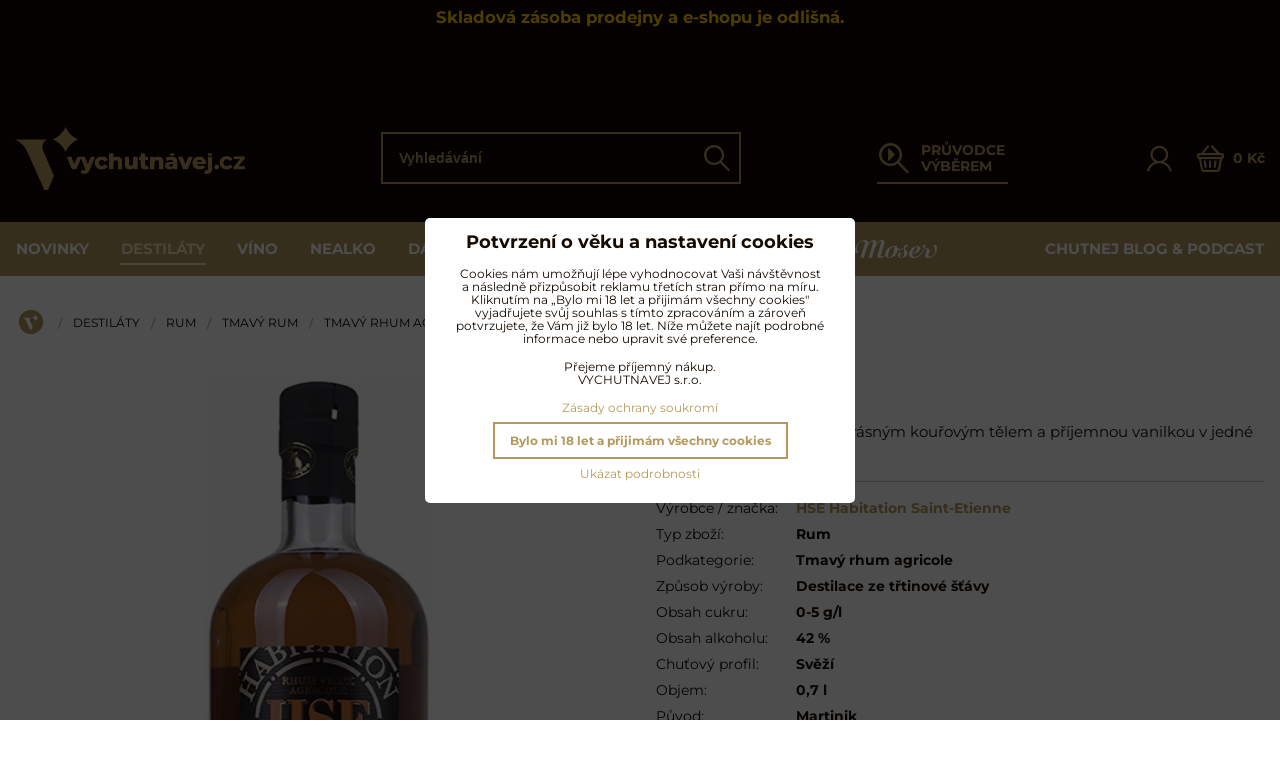

--- FILE ---
content_type: text/html; charset=UTF-8
request_url: https://www.vychutnavej.cz/p/3137/hse-vo
body_size: 31552
content:
<!DOCTYPE html>
<html lang="cs" class="no-js" data-lssid="40ecaea211ac">
    <head>
        <meta charset="utf-8">
                <title>HSE VO » Vychutnávej.cz</title>
                    <meta name="description" content="Vychutnávej HSE VO – Harmonická kořenitost s krásným kouřovým tělem a příjemnou vanilkou v jedné láhvi.">
                <meta http-equiv="X-UA-Compatible" content="IE=edge,chrome=1">
	<meta name="MobileOptimized" content="width">
		<meta name="viewport" content="width=device-width, initial-scale=1">
		 
<script data-privacy-group="script">
var FloxSettings = {
'cartItems': {},'cartProducts': {},'cartType': "slider",'loginType': "slider",'regformType': "slider",'langVer': "" 
}; 
 
</script>
<script data-privacy-group="script">
FloxSettings.img_size = { 'min': "50x50",'small': "120x120",'medium': "440x440",'large': "800x800",'max': "1600x1600",'product_antn': "440x440",'product_detail': "800x800" };
</script>
    <template id="privacy_iframe_info">
    <div class="floxIframeBlockedInfo" data-func-text="Funkční" data-analytic-text="Analytické" data-ad-text="Marketingové" data-nosnippet="1">
    <div class="floxIframeBlockedInfo__common">
        <div class="likeH3">Externí obsah je blokován Volbami soukromí</div>
        <p>Přejete si načíst externí obsah?</p>
    </div>
    <div class="floxIframeBlockedInfo__youtube">
        <div class="likeH3">Videa Youtube jsou blokovány Volbami soukromí</div>
        <p>Přejete si načíst Youtube video?</p>
    </div>
    <div class="floxIframeBlockedInfo__buttons">
        <button class="button floxIframeBlockedInfo__once">Povolit jednou</button>
        <button class="button floxIframeBlockedInfo__always" >Povolit a zapamatovat - souhlas s druhem cookie: </button>
    </div>
    <a class="floxIframeBlockedLink__common" href=""><i class="fa fa-external-link"></i> Otevřít obsah v novém okně</a>
    <a class="floxIframeBlockedLink__youtube" href=""><i class="fa fa-external-link"></i> Otevřít video v novém okně</a>
</div>
</template>
<script type="text/javascript" data-privacy-group="script">
FloxSettings.options={},FloxSettings.options.MANDATORY=1,FloxSettings.options.FUNC=2,FloxSettings.options.ANALYTIC=4,FloxSettings.options.AD=8;
FloxSettings.options.fullConsent=15;FloxSettings.options.maxConsent=15;FloxSettings.options.consent=0,localStorage.getItem("floxConsent")&&(FloxSettings.options.consent=parseInt(localStorage.getItem("floxConsent")));FloxSettings.options.sync=1;FloxSettings.google_consent2_options={},FloxSettings.google_consent2_options.AD_DATA=1,FloxSettings.google_consent2_options.AD_PERSON=2;FloxSettings.google_consent2_options.consent=-1,localStorage.getItem("floxGoogleConsent2")&&(FloxSettings.google_consent2_options.consent=parseInt(localStorage.getItem("floxGoogleConsent2")));const privacyIsYoutubeUrl=function(e){return e.includes("youtube.com/embed")||e.includes("youtube-nocookie.com/embed")},privacyIsGMapsUrl=function(e){return e.includes("google.com/maps/embed")||/maps\.google\.[a-z]{2,3}\/maps/i.test(e)},privacyGetPrivacyGroup=function(e){var t="";if(e.getAttribute("data-privacy-group")?t=e.getAttribute("data-privacy-group"):e.closest("*[data-privacy-group]")&&(t=e.closest("*[data-privacy-group]").getAttribute("data-privacy-group")),"IFRAME"===e.tagName){let r=e.src||"";privacyIsYoutubeUrl(r)&&(e.setAttribute("data-privacy-group","func"),t="func"),privacyIsGMapsUrl(r)&&(e.setAttribute("data-privacy-group","func"),t="func")}return"regular"===t&&(t="script"),t},privacyBlockScriptNode=function(e){e.type="javascript/blocked";let t=function(r){"javascript/blocked"===e.getAttribute("type")&&r.preventDefault(),e.removeEventListener("beforescriptexecute",t)};e.addEventListener("beforescriptexecute",t)},privacyHandleScriptTag=function(e){let t=privacyGetPrivacyGroup(e);if(t){if("script"===t)return;"mandatory"===t||"func"===t&&FloxSettings.options.consent&FloxSettings.options.FUNC||"analytic"===t&&FloxSettings.options.consent&FloxSettings.options.ANALYTIC||"ad"===t&&FloxSettings.options.consent&FloxSettings.options.AD||privacyBlockScriptNode(e)}else FloxSettings.options.allow_unclassified||privacyBlockScriptNode(e)},privacyShowPlaceholder=function(e){let t=privacyGetPrivacyGroup(e);var r=document.querySelector("#privacy_iframe_info").content.cloneNode(!0),i=r.querySelector(".floxIframeBlockedInfo__always");i.textContent=i.textContent+r.firstElementChild.getAttribute("data-"+t+"-text"),r.firstElementChild.setAttribute("data-"+t,"1"),r.firstElementChild.removeAttribute("data-func-text"),r.firstElementChild.removeAttribute("data-analytic-text"),r.firstElementChild.removeAttribute("data-ad-text");let o=e.parentNode.classList.contains("blockYoutube");if(e.style.height){let a=e.style.height,c=e.style.width;e.setAttribute("data-privacy-style-height",a),r.firstElementChild.style.setProperty("--iframe-h",a),r.firstElementChild.style.setProperty("--iframe-w",c),e.style.height="0"}else if(e.getAttribute("height")){let n=e.getAttribute("height").replace("px",""),l=e.getAttribute("width").replace("px","");e.setAttribute("data-privacy-height",n),n.includes("%")?r.firstElementChild.style.setProperty("--iframe-h",n):r.firstElementChild.style.setProperty("--iframe-h",n+"px"),l.includes("%")?r.firstElementChild.style.setProperty("--iframe-w",l):r.firstElementChild.style.setProperty("--iframe-w",l+"px"),e.setAttribute("height",0)}else if(o&&e.parentNode.style.maxHeight){let s=e.parentNode.style.maxHeight,p=e.parentNode.style.maxWidth;r.firstElementChild.style.setProperty("--iframe-h",s),r.firstElementChild.style.setProperty("--iframe-w",p)}let u=e.getAttribute("data-privacy-src")||"";privacyIsYoutubeUrl(u)?(r.querySelector(".floxIframeBlockedInfo__common").remove(),r.querySelector(".floxIframeBlockedLink__common").remove(),r.querySelector(".floxIframeBlockedLink__youtube").setAttribute("href",u.replace("/embed/","/watch?v="))):u?(r.querySelector(".floxIframeBlockedInfo__youtube").remove(),r.querySelector(".floxIframeBlockedLink__youtube").remove(),r.querySelector(".floxIframeBlockedLink__common").setAttribute("href",u)):(r.querySelector(".floxIframeBlockedInfo__once").remove(),r.querySelector(".floxIframeBlockedInfo__youtube").remove(),r.querySelector(".floxIframeBlockedLink__youtube").remove(),r.querySelector(".floxIframeBlockedLink__common").remove(),r.querySelector(".floxIframeBlockedInfo__always").classList.add("floxIframeBlockedInfo__always--reload")),e.parentNode.insertBefore(r,e.nextSibling),o&&e.parentNode.classList.add("blockYoutube--blocked")},privacyHidePlaceholderIframe=function(e){var t=e.nextElementSibling;if(t&&t.classList.contains("floxIframeBlockedInfo")){let r=e.parentNode.classList.contains("blockYoutube");r&&e.parentNode.classList.remove("blockYoutube--blocked"),e.getAttribute("data-privacy-style-height")?e.style.height=e.getAttribute("data-privacy-style-height"):e.getAttribute("data-privacy-height")?e.setAttribute("height",e.getAttribute("data-privacy-height")):e.classList.contains("invisible")&&e.classList.remove("invisible"),t.remove()}},privacyBlockIframeNode=function(e){var t=e.src||"";""===t&&e.getAttribute("data-src")&&(t=e.getAttribute("data-src")),e.setAttribute("data-privacy-src",t),e.removeAttribute("src"),!e.classList.contains("floxNoPrivacyPlaceholder")&&(!e.style.width||parseInt(e.style.width)>200)&&(!e.getAttribute("width")||parseInt(e.getAttribute("width"))>200)&&(!e.style.height||parseInt(e.style.height)>200)&&(!e.getAttribute("height")||parseInt(e.getAttribute("height"))>200)&&(!e.style.display||"none"!==e.style.display)&&(!e.style.visibility||"hidden"!==e.style.visibility)&&privacyShowPlaceholder(e)},privacyHandleIframeTag=function(e){let t=privacyGetPrivacyGroup(e);if(t){if("script"===t||"mandatory"===t)return;if("func"===t&&FloxSettings.options.consent&FloxSettings.options.FUNC)return;if("analytic"===t&&FloxSettings.options.consent&FloxSettings.options.ANALYTIC||"ad"===t&&FloxSettings.options.consent&FloxSettings.options.AD)return;privacyBlockIframeNode(e)}else{if(FloxSettings.options.allow_unclassified)return;privacyBlockIframeNode(e)}},privacyHandleYoutubeGalleryItem=function(e){if(!(FloxSettings.options.consent&FloxSettings.options.FUNC)){var t=e.closest(".gallery").getAttribute("data-preview-height"),r=e.getElementsByTagName("img")[0],i=r.getAttribute("src").replace(t+"/"+t,"800/800");r.classList.contains("flox-lazy-load")&&(i=r.getAttribute("data-src").replace(t+"/"+t,"800/800")),e.setAttribute("data-href",e.getAttribute("href")),e.setAttribute("href",i),e.classList.replace("ytb","ytbNoConsent")}},privacyBlockPrivacyElementNode=function(e){e.classList.contains("floxPrivacyPlaceholder")?(privacyShowPlaceholder(e),e.classList.add("invisible")):e.style.display="none"},privacyHandlePrivacyElementNodes=function(e){let t=privacyGetPrivacyGroup(e);if(t){if("script"===t||"mandatory"===t)return;if("func"===t&&FloxSettings.options.consent&FloxSettings.options.FUNC)return;if("analytic"===t&&FloxSettings.options.consent&FloxSettings.options.ANALYTIC||"ad"===t&&FloxSettings.options.consent&FloxSettings.options.AD)return;privacyBlockPrivacyElementNode(e)}else{if(FloxSettings.options.allow_unclassified)return;privacyBlockPrivacyElementNode(e)}};function privacyLoadScriptAgain(e){var t=document.getElementsByTagName("head")[0],r=document.createElement("script");r.src=e.getAttribute("src"),t.appendChild(r),e.parentElement.removeChild(e)}function privacyExecuteScriptAgain(e){var t=document.getElementsByTagName("head")[0],r=document.createElement("script");r.textContent=e.textContent,t.appendChild(r),e.parentElement.removeChild(e)}function privacyEnableScripts(){document.querySelectorAll('script[type="javascript/blocked"]').forEach(e=>{let t=privacyGetPrivacyGroup(e);(FloxSettings.options.consent&FloxSettings.options.ANALYTIC&&t.includes("analytic")||FloxSettings.options.consent&FloxSettings.options.AD&&t.includes("ad")||FloxSettings.options.consent&FloxSettings.options.FUNC&&t.includes("func"))&&(e.getAttribute("src")?privacyLoadScriptAgain(e):privacyExecuteScriptAgain(e))})}function privacyEnableIframes(){document.querySelectorAll("iframe[data-privacy-src]").forEach(e=>{let t=privacyGetPrivacyGroup(e);if(!(FloxSettings.options.consent&FloxSettings.options.ANALYTIC&&t.includes("analytic")||FloxSettings.options.consent&FloxSettings.options.AD&&t.includes("ad")||FloxSettings.options.consent&FloxSettings.options.FUNC&&t.includes("func")))return;privacyHidePlaceholderIframe(e);let r=e.getAttribute("data-privacy-src");e.setAttribute("src",r),e.removeAttribute("data-privacy-src")})}function privacyEnableYoutubeGalleryItems(){FloxSettings.options.consent&FloxSettings.options.FUNC&&(document.querySelectorAll(".ytbNoConsent").forEach(e=>{e.setAttribute("href",e.getAttribute("data-href")),e.classList.replace("ytbNoConsent","ytb")}),"function"==typeof initGalleryPlugin&&initGalleryPlugin())}function privacyEnableBlockedContent(e,t){document.querySelectorAll(".floxCaptchaCont").length&&(e&FloxSettings.options.FUNC)!=(t&FloxSettings.options.FUNC)?window.location.reload():(privacyEnableScripts(),privacyEnableIframes(),privacyEnableYoutubeGalleryItems(),"function"==typeof FloxSettings.privacyEnableScriptsCustom&&FloxSettings.privacyEnableScriptsCustom())}
function privacyUpdateConsent(){ FloxSettings.gtm&&(gtag("consent","update",{ad_storage:FloxSettings.options.consent&FloxSettings.options.AD?"granted":"denied",analytics_storage:FloxSettings.options.consent&FloxSettings.options.ANALYTIC?"granted":"denied",functionality_storage:FloxSettings.options.consent&FloxSettings.options.FUNC?"granted":"denied",personalization_storage:FloxSettings.options.consent&FloxSettings.options.FUNC?"granted":"denied",security_storage:FloxSettings.options.consent&FloxSettings.options.FUNC?"granted":"denied",ad_user_data:FloxSettings.google_consent2_options.consent>-1&&FloxSettings.google_consent2_options.consent&FloxSettings.google_consent2_options.AD_DATA?"granted":"denied",ad_personalization:FloxSettings.google_consent2_options.consent>-1&&FloxSettings.google_consent2_options.consent&FloxSettings.google_consent2_options.AD_PERSON?"granted":"denied"}),dataLayer.push({cookie_consent:{marketing:FloxSettings.options.consent&FloxSettings.options.AD?"granted":"denied",analytics:FloxSettings.options.consent&FloxSettings.options.ANALYTIC?"granted":"denied"},event:"cookie_consent"}));if(FloxSettings.sklik&&FloxSettings.sklik.active){var e={rtgId:FloxSettings.sklik.seznam_retargeting_id,consent:FloxSettings.options.consent&&FloxSettings.options.consent&FloxSettings.options.ANALYTIC?1:0};"category"===FloxSettings.sklik.pageType?(e.category=FloxSettings.sklik.category,e.pageType=FloxSettings.sklik.pageType):"offerdetail"===FloxSettings.sklik.pagetype&&(e.itemId=FloxSettings.sklik.itemId,e.pageType=FloxSettings.sklik.pageType),window.rc&&window.rc.retargetingHit&&window.rc.retargetingHit(e)}"function"==typeof loadCartFromLS&&"function"==typeof saveCartToLS&&(loadCartFromLS(),saveCartToLS());}
const observer=new MutationObserver(e=>{e.forEach(({addedNodes:e})=>{e.forEach(e=>{if(FloxSettings.options.consent!==FloxSettings.options.maxConsent){if(1===e.nodeType&&"SCRIPT"===e.tagName)return privacyHandleScriptTag(e);if(1===e.nodeType&&"IFRAME"===e.tagName)return privacyHandleIframeTag(e);if(1===e.nodeType&&"A"===e.tagName&&e.classList.contains("ytb"))return privacyHandleYoutubeGalleryItem(e);if(1===e.nodeType&&"SCRIPT"!==e.tagName&&"IFRAME"!==e.tagName&&e.classList.contains("floxPrivacyElement"))return privacyHandlePrivacyElementNodes(e)}1===e.nodeType&&(e.classList.contains("mainPrivacyModal")||e.classList.contains("mainPrivacyBar"))&&(FloxSettings.options.consent>0&&!FloxSettings.options.forceShow&&-1!==FloxSettings.google_consent2_options.consent?e.style.display="none":FloxSettings.options.consent>0&&-1===FloxSettings.google_consent2_options.consent?e.classList.add("hideBWConsentOptions"):-1!==FloxSettings.google_consent2_options.consent&&e.classList.add("hideGC2ConsentOptions"))})})});observer.observe(document.documentElement,{childList:!0,subtree:!0}),document.addEventListener("DOMContentLoaded",function(){observer.disconnect()});const createElementBackup=document.createElement;document.createElement=function(...e){if("script"!==e[0].toLowerCase())return createElementBackup.bind(document)(...e);let n=createElementBackup.bind(document)(...e);return n.setAttribute("data-privacy-group","script"),n};
</script>

<meta name="referrer" content="no-referrer-when-downgrade">


<link rel="canonical" href="https://www.vychutnavej.cz/p/3137/hse-vo">
    

<meta property="og:title" content="HSE VO » Vychutnávej.cz">

<meta property="og:url" content="https://www.vychutnavej.cz/p/3137/hse-vo">
<meta property="og:description" content="Vychutnávej HSE VO – Harmonická kořenitost s krásným kouřovým tělem a příjemnou vanilkou v jedné láhvi.">

<meta name="twitter:card" content="summary_large_image">
<meta name="twitter:title" content="HSE VO » Vychutnávej.cz">
<meta name="twitter:description" content="Vychutnávej HSE VO – Harmonická kořenitost s krásným kouřovým tělem a příjemnou vanilkou v jedné láhvi.">

    <meta property="og:locale" content="cs_CZ">

        <meta property="og:type" content="product">
    <meta property="og:image" content="https://www.vychutnavej.cz/resize/e:901cb/1200/630/files/rum/hse/vychutnavej-cz-hse-vo.jpeg">  
    <meta name="twitter:image" content="https://www.vychutnavej.cz/resize/e:901cb/1200/630/files/rum/hse/vychutnavej-cz-hse-vo.jpeg">
    <link href="https://www.vychutnavej.cz/resize/e/440/440/files/rum/hse/vychutnavej-cz-hse-vo.jpeg" rel="previewimage">
<script data-privacy-group="script" type="application/ld+json">
{
    "@context": "https://schema.org",
    "@type": "WebPage",
    "name": "HSE VO » Vychutnávej.cz",
    "description": "Vychutnávej HSE VO – Harmonická kořenitost s krásným kouřovým tělem a příjemnou vanilkou v jedné láhvi.",
    "image": "https://www.vychutnavej.cz/resize/e/440/440/files/rum/hse/vychutnavej-cz-hse-vo.jpeg"}
</script>
<link rel="alternate" type="application/rss+xml" title="RSS feed pro www.vychutnavej.cz" href="/e/rss/news">

<link rel="dns-prefetch" href="https://www.byznysweb.cz">
<link rel="preconnect" href="https://www.byznysweb.cz/" crossorigin>
<style type="text/css">
    

@font-face {
  font-family: 'Montserrat';
  font-style: normal;
  font-display: swap;
  font-weight: 400;
  src: local(''),
       url('https://www.byznysweb.cz/templates/bw-fonts/montserrat-v25-latin-ext_latin-regular.woff2') format('woff2'),
       url('https://www.byznysweb.cz/templates/bw-fonts/montserrat-v25-latin-ext_latin-regular.woff') format('woff');
}


@font-face {
  font-family: 'Montserrat';
  font-style: normal;
  font-display: swap;
  font-weight: 700;
  src: local(''), 
       url('https://www.byznysweb.cz/templates/bw-fonts/montserrat-v25-latin-ext_latin-700.woff2') format('woff2'),
       url('https://www.byznysweb.cz/templates/bw-fonts/montserrat-v25-latin-ext_latin-700.woff') format('woff');
}
</style>

<link rel="preload" href="/erp-templates/skins/flat/universal/fonts/fontawesome-webfont.woff2" as="font" type="font/woff2" crossorigin>
<link href="/erp-templates/260119150559/universal.css" rel="stylesheet" type="text/css" media="all">  




  
<script data-privacy-group="regular">
    window.dataLayer = window.dataLayer || [];
    function gtag(){ dataLayer.push(arguments); }
    if(FloxSettings.options) {
        if(FloxSettings.options.consent) {
          gtag('consent', 'default', {
              'ad_storage': (FloxSettings.options.consent & FloxSettings.options.AD)?'granted':'denied',
              'analytics_storage': (FloxSettings.options.consent & FloxSettings.options.ANALYTIC)?'granted':'denied',
              'functionality_storage': (FloxSettings.options.consent & FloxSettings.options.FUNC)?'granted':'denied',
              'personalization_storage': (FloxSettings.options.consent & FloxSettings.options.FUNC)?'granted':'denied',
              'security_storage': (FloxSettings.options.consent & FloxSettings.options.FUNC)?'granted':'denied',
              'ad_user_data': ((FloxSettings.google_consent2_options.consent > -1) && FloxSettings.google_consent2_options.consent & FloxSettings.google_consent2_options.AD_DATA)?'granted':'denied',
              'ad_personalization': ((FloxSettings.google_consent2_options.consent > -1) && FloxSettings.google_consent2_options.consent & FloxSettings.google_consent2_options.AD_PERSON)?'granted':'denied'              
          });
          dataLayer.push({ 'cookie_consent': {
            'marketing': (FloxSettings.options.consent & FloxSettings.options.AD)?'granted':'denied',
            'analytics': (FloxSettings.options.consent & FloxSettings.options.ANALYTIC)?'granted':'denied'
          } });
        } else {
          gtag('consent', 'default', {
              'ad_storage': 'denied',
              'analytics_storage': 'denied',
              'functionality_storage': 'denied',
              'personalization_storage': 'denied',
              'security_storage': 'denied',
              'ad_user_data': 'denied',
              'ad_personalization': 'denied'
          });      
          dataLayer.push({ 'cookie_consent': {
            'marketing': 'denied',
            'analytics': 'denied'
            } 
          });    
        }    
    }
    
    dataLayer.push({
        'pageType' : 'product',
        'value': '959',
        'currency': 'CZK',
        'contentIds': ["3137"]
            });
 
    FloxSettings.currency = 'CZK';
    FloxSettings.gtm = { 'init': true, 'container_id': 'GTM-KRHX6P7M', 'page_type': 'product' };
    </script>

    <!-- Google Tag Manager HEAD -->
<script data-privacy-group="regular">(function(w,d,s,l,i){w[l]=w[l]||[];w[l].push({'gtm.start':
new Date().getTime(),event:'gtm.js'});var f=d.getElementsByTagName(s)[0],
j=d.createElement(s),dl=l!='dataLayer'?'&l='+l:'';j.async=true;j.src=
'//www.googletagmanager.com/gtm.js?id='+i+dl;f.parentNode.insertBefore(j,f);
})(window,document,'script','dataLayer','GTM-KRHX6P7M');</script>
 
<script data-privacy-group="mandatory">
    FloxSettings.trackerData = {
                    'cartIds': []
            };
    </script> 
    <link rel="shortcut icon" href="/files/no-wmgrafika/favicon.ico">
    <link rel="icon" href="/files/no-wmgrafika/favicon.ico?refresh" type="image/x-icon">

		<link rel="stylesheet" href="/templates/flat/style.css?v1769033444">
		<link rel="stylesheet" href="/templates/flat/icofont/style.css?v2">
		<style type="text/css">
    

@font-face {
  font-family: 'Montserrat';
  font-style: normal;
  font-display: swap;
  font-weight: 400;
  src: local(''),
       url('https://www.byznysweb.cz/templates/bw-fonts/montserrat-v25-latin-ext_latin-regular.woff2') format('woff2'),
       url('https://www.byznysweb.cz/templates/bw-fonts/montserrat-v25-latin-ext_latin-regular.woff') format('woff');
}


@font-face {
  font-family: 'Montserrat';
  font-style: normal;
  font-display: swap;
  font-weight: 700;
  src: local(''), 
       url('https://www.byznysweb.cz/templates/bw-fonts/montserrat-v25-latin-ext_latin-700.woff2') format('woff2'),
       url('https://www.byznysweb.cz/templates/bw-fonts/montserrat-v25-latin-ext_latin-700.woff') format('woff');
}
</style>

		<meta name="facebook-domain-verification" content="bqch5n4kr4dqs7iibs0wbx2bvpg06r" />
		</head>
<body class="">
    <!-- Facebook Pixel Code -->
<script type="text/javascript" data-privacy-group="ad">
!function(f,b,e,v,n,t,s){
    if(f.fbq)return;n=f.fbq=function(){
        n.callMethod? n.callMethod.apply(n,arguments):n.queue.push(arguments)
    };
    if(!f._fbq)f._fbq=n;
    n.push=n;n.loaded=!0;n.version='2.0';n.queue=[];t=b.createElement(e);t.async=!0;
    t.src=v;s=b.getElementsByTagName(e)[0];s.parentNode.insertBefore(t,s)
}
(window,document,'script','//connect.facebook.net/en_US/fbevents.js');

    var time = Date.now(),
        eventTime = Math.floor(time / 1000),
        eventId = "PW" + time;   

    fbq('init', '420606395387652');        
    //console.log('special FB init')
    fbq('track', 'PageView', { }, { 'eventID': eventId });
    FloxSettings.fb_conv = [];
 
    
    function getCookie(name) {
      var value = '; '+document.cookie;
      var parts = value.split('; '+name+'=');
      if (parts.length === 2) return parts.pop().split(';').shift();
      else return null;
    }    
    
    FloxSettings.fb_conv.push({ 
        "event_name": "PageView",
        "event_time": eventTime,
        "event_id": eventId, 
        "event_source_url": window.location.href,
        "action_source": "website",
        "user_data": {
            "fbp": getCookie('_fbp')
        }
    });
    
        
 FloxSettings.currency = 'CZK';FloxSettings.fbremarket = { 'init': true, 'apikey': '420606395387652' };        
</script>
<!-- End Facebook Pixel Code -->

    <noscript class="noprint">
        <div id="noscript">
            Javascript není prohlížečem podporován nebo je vypnutý. Pro zobrazení stránky tak, jak byla zamýšlena, použijte prohlížeč s podporou JavaScriptu.
            <br>Pomoc: <a href="https://www.enable-javascript.com/" target="_blank">Enable-Javascript.com</a>.
        </div>
    </noscript>
        <div class="oCont remodal-bg">
                <header class="logo_menu_middle noprint headerObserver">
			
			<div class="headertop">
	<div class="iCont">
		    <div id="hg-top-boxes">
        <div id="hg-top-boxes-list" class="topBox1">
                                    <div class="topBoxCenter"><div id="box-id-top_header_center" class="pagebox">
                                                            <div  id="block-914" class="blockText box blockTextRight">
		    	    	    	        	    	    	    <div class="userHTMLContent">
        
    <h3 style="text-align: center;"><span style="color: #ffcc00;">Skladová zásoba prodejny a e-shopu je odlišná.</span></h3>
<p style="text-align: center;"><span><span style="color: #e45438;"><span style="caret-color: #e45438;"><strong> </strong></span></span></span></p>
</div>
	        </div>

                             
                                                        <div  id="block-1021" class="blockHTML userHTMLContent boxSimple">
        
    <script async importance="high" src="https://download.databreakers.com/clients/vychutnavej_cz/default.js" type="text/javascript"></script>
</div>

                             
            </div></div>
                                </div>
    </div>

	</div>
</div>
</div>
<div class="headermain">
	<div class="iCont headermainCont flex ai-c jc-sb">
		<div class="hlogo">
			<a class="imglogo" href="/"><img src="/files/no-wmgrafika/vychutnavej-logo-basic-gold-podpis.png" template-warning="file not static!" alt="Logo"></a>		</div>
		<div class="hsearch">
				<form action="/e/search" method="get" class="siteSearchForm headersearch">
		<div class="headersearchcont">
			<label for="small-search" class="sr-only">Vyhledávání</label>
			<input data-pages="Stránky" data-products="Produkty" data-categories="Kategorie" data-brands="Výrobce / značka" data-news="Chutnej blog" class="siteSearchInput" id="small-search" placeholder="Vyhledávání" name="word" type="text" value="">
			<button type="submit"><span class="sr-only">Hledat</span><span class="vif vif-search"></span></button>
		</div>
	</form>

		</div>
		<div class="hseparator"></div>
		<div class="hwizard">
			<a href="/c/pruvodce-vyberem" class="hwizardlink flex ai-c">
				<span class="vif vif-wizard"></span>
				<span class="hwizardtext">PRŮVODCE VÝBĚREM</span>
			</a>
		</div>
		<div class="hactions flex ai-c">
			<div class="haction hacc">
									<a href="/e/login" class="hactionlink sliderLoginActivator" title="Přihlásit se">
						<span class="vif vif-user"></span>
					</a>
							</div>
			<div class="haction hcart">
				                    <a class="hactionlink smallCartTitle sliderCartActivator flex ai-c" href="/e/cart/index">
			<span class="vif vif-cart"></span>
			<span class="smallCartItems inmaction buttonCartInvisible invisible">0</span>
			<span class="smallCartTotal smallCartPrice rl-hide" data-pieces="0">0 Kč</span>
        </a>
    
			</div>
			<div class="haction l-hide">
				<a href="#" class="menutoggler hactionlink">
					<i class="fa fa-bars" aria-hidden="true"></i>
				</a>
			</div>
		</div>
	</div>
</div>
<div class="headernav rl-hide">
	<div class="iCont hnav">
		                        <div id="box-id-mainnav" class="pagebox">
                                                        
<nav class="mainmenu custommainmenu">
	<ul class="mainmenuitems">
								
						
											
						
						<li class="mmenuItem">
				<a class="mmenuLink" href="https://www.vychutnavej.cz/c/novinky/?view_style=grid&id=product-list-c1577&view_count=16&price_from=115&price_to=143900&view_sort=age">
															<span>Novinky</span>
									</a>
							</li>
											
																											
						<li class="mmenuItem">
				<a class="mmenuLink select hasChildren" href="/c/destilaty">
															<span>Destiláty</span>
											<i class="custommenusubactivator menuChevron fa fa-angle-right"></i>
									</a>
									<ul class="cmsublist">
							<li class="msubMenuBeader"><i class="csubback fa fa-angle-left"></i>Destiláty</li>
									<li class="msubMenuItem level1 hasIcon">
				<a href="/c/destilaty/rum" class="msubMenuLink select hasChildren">
											<div class="msubmenulinkimg">
							    <i class="navIcon navIconImg imgIcon50">
                    <img src="/resize/e/50/50/files/no-wmgrafika/ikony/rumy-active%404x.png" alt="Ikona">            
            </i>

						</div>
										<span>Rum</span>
					<i data-level="1" class="custommenusubactivator menuChevron fa fa-angle-right"></i>				</a>
									     
                            
    					<ul class="cmsublist">
									<li class="msubMenuItem level2 ">
				<a href="/c/destilaty/rum/karibsky-rum" class="msubMenuLink">
										<span>Karibský rum</span>
									</a>
							</li>
						<li class="msubMenuItem level2 ">
				<a href="/c/destilaty/rum/tmavy-rum" class="msubMenuLink select">
										<span>Tmavý rum</span>
									</a>
							</li>
						<li class="msubMenuItem level2 ">
				<a href="/c/destilaty/rum/bily-rum" class="msubMenuLink">
										<span>Bílý rum</span>
									</a>
							</li>
						<li class="msubMenuItem level2 ">
				<a href="/c/destilaty/rum/francouzsky-styl" class="msubMenuLink">
										<span>Rhum agricole</span>
									</a>
							</li>
						<li class="msubMenuItem level2 ">
				<a href="/c/destilaty/rum/koreneny-ochuceny-rum" class="msubMenuLink">
										<span>Kořeněný rum</span>
									</a>
							</li>
						<li class="msubMenuItem level2 ">
				<a href="/c/destilaty/rum/ochuceny-rum" class="msubMenuLink">
										<span>Ochucený rum</span>
									</a>
							</li>
						<li class="msubMenuItem level2 ">
				<a href="/c/destilaty/rum/liker-elixir" class="msubMenuLink">
										<span>Sladký likér & elixír</span>
									</a>
							</li>
						<li class="msubMenuItem level2 ">
				<a href="/c/destilaty/rum/rumy-dle-regionu" class="msubMenuLink">
										<span>Rumy dle regionu</span>
									</a>
							</li>
						<li class="msubMenuItem level2 ">
				<a href="/c/destilaty/rum/degustacni-sady-rumu" class="msubMenuLink">
										<span>Degustační sady rumů</span>
									</a>
							</li>
					</ul>
		       

							</li>
						<li class="msubMenuItem level1 hasIcon">
				<a href="/c/destilaty/whisky" class="msubMenuLink hasChildren">
											<div class="msubmenulinkimg">
							    <i class="navIcon navIconImg imgIcon50">
                    <img src="/resize/e/50/50/files/no-wmgrafika/ikony/skotska-active%404x.png" alt="Ikona">            
            </i>

						</div>
										<span>Whisky</span>
					<i data-level="1" class="custommenusubactivator menuChevron fa fa-angle-right"></i>				</a>
									     
                            
    					<ul class="cmsublist">
									<li class="msubMenuItem level2 ">
				<a href="/c/destilaty/whisky/skotska-whisky" class="msubMenuLink">
										<span>Skotská whisky</span>
									</a>
							</li>
						<li class="msubMenuItem level2 ">
				<a href="/c/destilaty/whisky/americka-whiskey" class="msubMenuLink">
										<span>Americká whiskey</span>
									</a>
							</li>
						<li class="msubMenuItem level2 ">
				<a href="/c/destilaty/whisky/irska-whiskey" class="msubMenuLink">
										<span>Irská whiskey</span>
									</a>
							</li>
						<li class="msubMenuItem level2 ">
				<a href="/c/destilaty/whisky/japonska-whisky" class="msubMenuLink">
										<span>Japonská whisky</span>
									</a>
							</li>
						<li class="msubMenuItem level2 ">
				<a href="/c/destilaty/whisky/ceska-whisky" class="msubMenuLink">
										<span>Česká whisky</span>
									</a>
							</li>
						<li class="msubMenuItem level2 ">
				<a href="/c/destilaty/whisky/kanadska-whisky" class="msubMenuLink">
										<span>Kanadská whisky</span>
									</a>
							</li>
						<li class="msubMenuItem level2 ">
				<a href="/c/destilaty/whisky/ostatni-whisky" class="msubMenuLink">
										<span>Ostatní whisky</span>
									</a>
							</li>
						<li class="msubMenuItem level2 ">
				<a href="/c/destilaty/whisky/degustacni-sady-whisky" class="msubMenuLink">
										<span>Degustační sady whisky</span>
									</a>
							</li>
					</ul>
		       

							</li>
						<li class="msubMenuItem level1 hasIcon">
				<a href="/c/destilaty/cognac-brandy" class="msubMenuLink hasChildren">
											<div class="msubmenulinkimg">
							    <i class="navIcon navIconImg imgIcon50">
                    <img src="/resize/e/50/50/files/no-wmgrafika/ikony/cognac-active%404x.png" alt="Ikona">            
            </i>

						</div>
										<span>Koňak & Brandy</span>
					<i data-level="1" class="custommenusubactivator menuChevron fa fa-angle-right"></i>				</a>
									     
                            
    					<ul class="cmsublist">
									<li class="msubMenuItem level2 ">
				<a href="/c/destilaty/cognac-brandy/cognac" class="msubMenuLink">
										<span>Koňak</span>
									</a>
							</li>
						<li class="msubMenuItem level2 ">
				<a href="/c/destilaty/cognac-brandy/armagnac" class="msubMenuLink">
										<span>Armaňak</span>
									</a>
							</li>
						<li class="msubMenuItem level2 ">
				<a href="/c/destilaty/cognac-brandy/ostatni-brandy" class="msubMenuLink">
										<span>Ostatní brandy</span>
									</a>
							</li>
						<li class="msubMenuItem level2 ">
				<a href="/c/destilaty/cognac-brandy/konakove-likery" class="msubMenuLink">
										<span>Koňakové likéry</span>
									</a>
							</li>
						<li class="msubMenuItem level2 ">
				<a href="/c/destilaty/cognac-brandy/pineau-des-charentes" class="msubMenuLink">
										<span>Pineau Des Charentes</span>
									</a>
							</li>
						<li class="msubMenuItem level2 ">
				<a href="/c/destilaty/cognac-brandy/degustacni-sady-brandy" class="msubMenuLink">
										<span>Degustační sady brandy</span>
									</a>
							</li>
					</ul>
		       

							</li>
						<li class="msubMenuItem level1 hasIcon">
				<a href="/c/destilaty/gin" class="msubMenuLink hasChildren">
											<div class="msubmenulinkimg">
							    <i class="navIcon navIconImg imgIcon50">
                    <img src="/resize/e/50/50/files/no-wmgrafika/ikony/ostatni-gin-active%404x.png" alt="Ikona">            
            </i>

						</div>
										<span>Gin</span>
					<i data-level="1" class="custommenusubactivator menuChevron fa fa-angle-right"></i>				</a>
									     
                            
    					<ul class="cmsublist">
									<li class="msubMenuItem level2 ">
				<a href="/c/destilaty/gin/contemporary-gin" class="msubMenuLink">
										<span>Contemporary gin</span>
									</a>
							</li>
						<li class="msubMenuItem level2 ">
				<a href="/c/destilaty/gin/london-dry-gin" class="msubMenuLink">
										<span>London Dry gin</span>
									</a>
							</li>
						<li class="msubMenuItem level2 ">
				<a href="/c/destilaty/gin/dry-gin" class="msubMenuLink">
										<span>Dry gin</span>
									</a>
							</li>
						<li class="msubMenuItem level2 ">
				<a href="/c/destilaty/gin/sloe-gin" class="msubMenuLink">
										<span>Sloe gin</span>
									</a>
							</li>
						<li class="msubMenuItem level2 ">
				<a href="/c/destilaty/gin/old-tom-gin" class="msubMenuLink">
										<span>Old Tom gin</span>
									</a>
							</li>
						<li class="msubMenuItem level2 ">
				<a href="/c/destilaty/gin/strength-gin" class="msubMenuLink">
										<span>Navy Strength</span>
									</a>
							</li>
						<li class="msubMenuItem level2 ">
				<a href="/c/destilaty/gin/ochuceny-gin" class="msubMenuLink">
										<span>Ochucený gin</span>
									</a>
							</li>
						<li class="msubMenuItem level2 ">
				<a href="/c/destilaty/gin/stareny-gin" class="msubMenuLink">
										<span>Stařený gin</span>
									</a>
							</li>
						<li class="msubMenuItem level2 ">
				<a href="/c/destilaty/gin/genever" class="msubMenuLink">
										<span>Genever</span>
									</a>
							</li>
						<li class="msubMenuItem level2 ">
				<a href="/c/destilaty/gin/degustacni-sady-ginu" class="msubMenuLink">
										<span>Degustační sady ginů</span>
									</a>
							</li>
					</ul>
		       

							</li>
						<li class="msubMenuItem level1 hasIcon">
				<a href="/c/destilaty/tequila-mezcal" class="msubMenuLink hasChildren">
											<div class="msubmenulinkimg">
							    <i class="navIcon navIconImg imgIcon50">
                    <img src="/resize/e/50/50/files/no-wmgrafika/ikony/tequila-active%404x.png" alt="Ikona">            
            </i>

						</div>
										<span>Tequila</span>
					<i data-level="1" class="custommenusubactivator menuChevron fa fa-angle-right"></i>				</a>
									     
                            
    					<ul class="cmsublist">
									<li class="msubMenuItem level2 ">
				<a href="/c/destilaty/tequila-mezcal/tequila-blanco" class="msubMenuLink">
										<span>Stříbrná tequila</span>
									</a>
							</li>
						<li class="msubMenuItem level2 ">
				<a href="/c/destilaty/tequila-mezcal/tequila-reposado" class="msubMenuLink">
										<span>Zlatá tequila</span>
									</a>
							</li>
						<li class="msubMenuItem level2 ">
				<a href="/c/destilaty/tequila-mezcal/tequila-anejo" class="msubMenuLink">
										<span>Stařená tequila</span>
									</a>
							</li>
						<li class="msubMenuItem level2 ">
				<a href="/c/destilaty/tequila-mezcal/ochucena-tequila" class="msubMenuLink">
										<span>Ochucená tequila</span>
									</a>
							</li>
					</ul>
		       

							</li>
						<li class="msubMenuItem level1 hasIcon">
				<a href="/c/destilaty/ostatni-destilaty" class="msubMenuLink hasChildren">
											<div class="msubmenulinkimg">
							    <i class="navIcon navIconImg imgIcon50">
                    <img src="/resize/e/50/50/files/no-wmgrafika/ikony/palenky-active%404x.png" alt="Ikona">            
            </i>

						</div>
										<span>Ostatní destiláty</span>
					<i data-level="1" class="custommenusubactivator menuChevron fa fa-angle-right"></i>				</a>
									     
                            
    					<ul class="cmsublist">
									<li class="msubMenuItem level2 hasIcon">
				<a href="/c/destilaty/ostatni-destilaty/vodka" class="msubMenuLink">
											<div class="msubmenulinkimg">
							    <i class="navIcon navIconImg imgIcon50">
                    <img src="/resize/e/50/50/files/no-wmgrafika/ikony/ostatni-vodka-active%404x.png" alt="Ikona">            
            </i>

						</div>
										<span>Vodka</span>
									</a>
							</li>
						<li class="msubMenuItem level2 ">
				<a href="/c/destilaty/ostatni-destilaty/palenka" class="msubMenuLink">
										<span>Pálenka</span>
									</a>
							</li>
						<li class="msubMenuItem level2 ">
				<a href="/c/destilaty/ostatni-destilaty/absinth" class="msubMenuLink">
										<span>Absinth</span>
									</a>
							</li>
						<li class="msubMenuItem level2 ">
				<a href="/c/destilaty/ostatni-destilaty/grappa" class="msubMenuLink">
										<span>Grappa</span>
									</a>
							</li>
						<li class="msubMenuItem level2 ">
				<a href="/c/destilaty/ostatni-destilaty/liker" class="msubMenuLink">
										<span>Likér</span>
									</a>
							</li>
						<li class="msubMenuItem level2 ">
				<a href="/c/destilaty/ostatni-destilaty/nealkoholicke-destilaty" class="msubMenuLink">
										<span>Nealkoholické destiláty</span>
									</a>
							</li>
						<li class="msubMenuItem level2 ">
				<a href="/c/destilaty/ostatni-destilaty/maxi-lahve" class="msubMenuLink">
										<span>Maxi láhve</span>
									</a>
							</li>
						<li class="msubMenuItem level2 ">
				<a href="/c/destilaty/ostatni-destilaty/vzacne-sberatelske-destilaty" class="msubMenuLink">
										<span>Vzácné destiláty</span>
									</a>
							</li>
					</ul>
		       

							</li>
					</ul>
							</li>
											
																											
						<li class="mmenuItem">
				<a class="mmenuLink hasChildren" href="/c/vino">
															<span>Víno</span>
											<i class="custommenusubactivator menuChevron fa fa-angle-right"></i>
									</a>
									<ul class="cmsublist">
							<li class="msubMenuBeader"><i class="csubback fa fa-angle-left"></i>Víno</li>
									<li class="msubMenuItem level1 hasIcon">
				<a href="/c/vino/tiche-vino" class="msubMenuLink hasChildren">
											<div class="msubmenulinkimg">
							    <i class="navIcon navIconImg imgIcon50">
                    <img src="/resize/e/50/50/files/no-wmgrafika/ikony/tiche-active%404x.png" alt="Ikona">            
            </i>

						</div>
										<span>Tiché víno</span>
					<i data-level="1" class="custommenusubactivator menuChevron fa fa-angle-right"></i>				</a>
									     
                            
    					<ul class="cmsublist">
									<li class="msubMenuItem level2 ">
				<a href="/c/vino/tiche-vino/bile-vino" class="msubMenuLink">
										<span>Bílé víno</span>
									</a>
							</li>
						<li class="msubMenuItem level2 ">
				<a href="/c/vino/tiche-vino/cervene-vino" class="msubMenuLink">
										<span>Červené víno</span>
									</a>
							</li>
						<li class="msubMenuItem level2 ">
				<a href="/c/vino/tiche-vino/ruzove-vino" class="msubMenuLink">
										<span>Růžové víno</span>
									</a>
							</li>
						<li class="msubMenuItem level2 ">
				<a href="/c/vino/tiche-vino/velikonocni-vyber-vin" class="msubMenuLink">
										<span>Velikonoční výběr</span>
									</a>
							</li>
					</ul>
		       

							</li>
						<li class="msubMenuItem level1 hasIcon">
				<a href="/c/vino/sumive-vino" class="msubMenuLink hasChildren">
											<div class="msubmenulinkimg">
							    <i class="navIcon navIconImg imgIcon50">
                    <img src="/resize/e/50/50/files/no-wmgrafika/ikony/sumive-active%404x.png" alt="Ikona">            
            </i>

						</div>
										<span>Šumivé víno</span>
					<i data-level="1" class="custommenusubactivator menuChevron fa fa-angle-right"></i>				</a>
									     
                            
    					<ul class="cmsublist">
									<li class="msubMenuItem level2 ">
				<a href="/c/vino/sumive-vino/champagne" class="msubMenuLink">
										<span>Šampaňské</span>
									</a>
							</li>
						<li class="msubMenuItem level2 ">
				<a href="/c/vino/sumive-vino/cremant" class="msubMenuLink">
										<span>Crémant</span>
									</a>
							</li>
						<li class="msubMenuItem level2 ">
				<a href="/c/vino/sumive-vino/sekt" class="msubMenuLink">
										<span>Sekt</span>
									</a>
							</li>
						<li class="msubMenuItem level2 ">
				<a href="/c/vino/sumive-vino/prosecco" class="msubMenuLink">
										<span>Prosecco</span>
									</a>
							</li>
						<li class="msubMenuItem level2 ">
				<a href="/c/vino/sumive-vino/cava" class="msubMenuLink">
										<span>Cava</span>
									</a>
							</li>
					</ul>
		       

							</li>
						<li class="msubMenuItem level1 hasIcon">
				<a href="/c/vino/fortifikovane-vino" class="msubMenuLink hasChildren">
											<div class="msubmenulinkimg">
							    <i class="navIcon navIconImg imgIcon50">
                    <img src="/resize/e/50/50/files/no-wmgrafika/ikony/fortifikovane-active%404x.png" alt="Ikona">            
            </i>

						</div>
										<span>Fortifikované víno</span>
					<i data-level="1" class="custommenusubactivator menuChevron fa fa-angle-right"></i>				</a>
									     
                            
    					<ul class="cmsublist">
									<li class="msubMenuItem level2 ">
				<a href="/c/vino/fortifikovane-vino/portske-vino-sherry" class="msubMenuLink">
										<span>Portské víno & Sherry</span>
									</a>
							</li>
						<li class="msubMenuItem level2 ">
				<a href="/c/vino/fortifikovane-vino/pineau-des-charentes" class="msubMenuLink">
										<span>Pineau Des Charentes</span>
									</a>
							</li>
						<li class="msubMenuItem level2 ">
				<a href="/c/vino/fortifikovane-vino/bile-fortifikovane-vino" class="msubMenuLink">
										<span>Bílé fortifikované víno</span>
									</a>
							</li>
						<li class="msubMenuItem level2 ">
				<a href="/c/vino/fortifikovane-vino/cervene-fortifikovane-vino" class="msubMenuLink">
										<span>Červené fortifikované víno</span>
									</a>
							</li>
					</ul>
		       

							</li>
						<li class="msubMenuItem level1 hasIcon">
				<a href="/c/vino/vermut" class="msubMenuLink hasChildren">
											<div class="msubmenulinkimg">
							    <i class="navIcon navIconImg imgIcon50">
                    <img src="/resize/e/50/50/files/no-wmgrafika/ikony/vermut-active%404x.png" alt="Ikona">            
            </i>

						</div>
										<span>Vermut</span>
					<i data-level="1" class="custommenusubactivator menuChevron fa fa-angle-right"></i>				</a>
									     
                            
    					<ul class="cmsublist">
									<li class="msubMenuItem level2 ">
				<a href="/c/vino/vermut/bily-vermut" class="msubMenuLink">
										<span>Bílý vermut</span>
									</a>
							</li>
						<li class="msubMenuItem level2 ">
				<a href="/c/vino/vermut/ruzovy-vermut" class="msubMenuLink">
										<span>Růžový vermut</span>
									</a>
							</li>
						<li class="msubMenuItem level2 ">
				<a href="/c/vino/vermut/cerveny-vermut" class="msubMenuLink">
										<span>Červený vermut</span>
									</a>
							</li>
					</ul>
		       

							</li>
						<li class="msubMenuItem level1 hasIcon">
				<a href="/c/vino/ostatni-vinne-napoje" class="msubMenuLink hasChildren">
											<div class="msubmenulinkimg">
							    <i class="navIcon navIconImg imgIcon50">
                    <img src="/resize/e/50/50/files/no-wmgrafika/ikony/ostatni-vinne-napoje-active%404x.png" alt="Ikona">            
            </i>

						</div>
										<span>Ostatní vinné nápoje</span>
					<i data-level="1" class="custommenusubactivator menuChevron fa fa-angle-right"></i>				</a>
									     
                            
    					<ul class="cmsublist">
									<li class="msubMenuItem level2 ">
				<a href="/c/vino/ostatni-vinne-napoje/nealkoholicka-vina" class="msubMenuLink">
										<span>Nealkoholická vína</span>
									</a>
							</li>
						<li class="msubMenuItem level2 ">
				<a href="/c/vino/ostatni-vinne-napoje/sumive-caje" class="msubMenuLink">
										<span>Šumivé čaje</span>
									</a>
							</li>
					</ul>
		       

							</li>
						<li class="msubMenuItem level1 hasIcon">
				<a href="/c/vino/uzaver-na-vino" class="msubMenuLink">
											<div class="msubmenulinkimg">
							    <i class="navIcon navIconImg imgIcon50">
                    <img src="/resize/e/50/50/files/no-wmgrafika/ikony/uzavery-active%404x.png" alt="Ikona">            
            </i>

						</div>
										<span>Uzávěry na víno</span>
									</a>
							</li>
					</ul>
							</li>
											
																											
						<li class="mmenuItem">
				<a class="mmenuLink hasChildren" href="/c/nealko">
															<span>Nealko</span>
											<i class="custommenusubactivator menuChevron fa fa-angle-right"></i>
									</a>
									<ul class="cmsublist">
							<li class="msubMenuBeader"><i class="csubback fa fa-angle-left"></i>Nealko</li>
									<li class="msubMenuItem level1 hasIcon">
				<a href="/c/nealko/tonic" class="msubMenuLink">
											<div class="msubmenulinkimg">
							    <i class="navIcon navIconImg imgIcon50">
                    <img src="/resize/e/50/50/files/no-wmgrafika/ikony/nealko-tonik-active%404x.png" alt="Ikona">            
            </i>

						</div>
										<span>Tonikové vody</span>
									</a>
							</li>
						<li class="msubMenuItem level1 hasIcon">
				<a href="/c/nealko/limonady" class="msubMenuLink">
											<div class="msubmenulinkimg">
							    <i class="navIcon navIconImg imgIcon50">
                    <img src="/resize/e/50/50/files/no-wmgrafika/ikony/nealko-limo-active%404x.png" alt="Ikona">            
            </i>

						</div>
										<span>Šťávy a limonády</span>
									</a>
							</li>
						<li class="msubMenuItem level1 hasIcon">
				<a href="/c/nealko/zazvorove-limonady" class="msubMenuLink">
											<div class="msubmenulinkimg">
							    <i class="navIcon navIconImg imgIcon50">
                    <img src="/resize/e/50/50/files/no-wmgrafika/ikony/nealko-zazvor-limo-active%404x.png" alt="Ikona">            
            </i>

						</div>
										<span>Zázvorové limonády</span>
									</a>
							</li>
						<li class="msubMenuItem level1 hasIcon">
				<a href="/c/nealko/sirupy-a-koncentraty" class="msubMenuLink">
											<div class="msubmenulinkimg">
							    <i class="navIcon navIconImg imgIcon50">
                    <img src="/resize/e/50/50/files/no-wmgrafika/ikony/nealko-sirupy-active%404x.png" alt="Ikona">            
            </i>

						</div>
										<span>Sirupy a koncentráty</span>
									</a>
							</li>
						<li class="msubMenuItem level1 hasIcon">
				<a href="/c/nealko/nealkoholicke-destilaty" class="msubMenuLink">
											<div class="msubmenulinkimg">
							    <i class="navIcon navIconImg imgIcon50">
                    <img src="/resize/e/50/50/files/no-wmgrafika/ikony/nealko-destilaty-active%404x.png" alt="Ikona">            
            </i>

						</div>
										<span>Nealkoholické destiláty</span>
									</a>
							</li>
						<li class="msubMenuItem level1 hasIcon">
				<a href="/c/nealko/nealkoholicka-vina" class="msubMenuLink">
											<div class="msubmenulinkimg">
							    <i class="navIcon navIconImg imgIcon50">
                    <img src="/resize/e/50/50/files/no-wmgrafika/ikony/nealko-vina-active%404x.png" alt="Ikona">            
            </i>

						</div>
										<span>Nealkoholická vína</span>
									</a>
							</li>
						<li class="msubMenuItem level1 hasIcon">
				<a href="/c/nealko/mineralni-vody" class="msubMenuLink">
											<div class="msubmenulinkimg">
							    <i class="navIcon navIconImg imgIcon50">
                    <img src="/resize/e/50/50/files/no-wmgrafika/ikony/nealko-mineralky-active%404x.png" alt="Ikona">            
            </i>

						</div>
										<span>Minerální vody</span>
									</a>
							</li>
					</ul>
							</li>
											
																											
						<li class="mmenuItem">
				<a class="mmenuLink hasChildren" href="/c/balicky-poukazy">
															<span>Dárky</span>
											<i class="custommenusubactivator menuChevron fa fa-angle-right"></i>
									</a>
									<ul class="cmsublist">
							<li class="msubMenuBeader"><i class="csubback fa fa-angle-left"></i>Dárky</li>
									<li class="msubMenuItem level1 hasIcon">
				<a href="/c/balicky-poukazy/michane-koktejly" class="msubMenuLink hasChildren">
											<div class="msubmenulinkimg">
							    <i class="navIcon navIconImg imgIcon50">
                    <img src="/resize/e/50/50/files/no-wmgrafika/ikony/koktejl-active%404x.png" alt="Ikona">            
            </i>

						</div>
										<span>Koktejlové balíčky</span>
					<i data-level="1" class="custommenusubactivator menuChevron fa fa-angle-right"></i>				</a>
									     
                            
    					<ul class="cmsublist">
									<li class="msubMenuItem level2 ">
				<a href="/c/balicky-poukazy/michane-koktejly/koktejly-na-ginu" class="msubMenuLink">
										<span>Na ginu</span>
									</a>
							</li>
						<li class="msubMenuItem level2 ">
				<a href="/c/balicky-poukazy/michane-koktejly/koktejly-na-rumu" class="msubMenuLink">
										<span>Na rumu</span>
									</a>
							</li>
						<li class="msubMenuItem level2 ">
				<a href="/c/balicky-poukazy/michane-koktejly/koktejly-na-bourbonu" class="msubMenuLink">
										<span>Na bourbonu</span>
									</a>
							</li>
						<li class="msubMenuItem level2 ">
				<a href="/c/balicky-poukazy/michane-koktejly/na-tequile" class="msubMenuLink">
										<span>Na tequile</span>
									</a>
							</li>
						<li class="msubMenuItem level2 ">
				<a href="/c/balicky-poukazy/michane-koktejly/s-proseccem" class="msubMenuLink">
										<span>S proseccem</span>
									</a>
							</li>
					</ul>
		       

							</li>
						<li class="msubMenuItem level1 hasIcon">
				<a href="/c/balicky-poukazy/sety-se-sklenicemi" class="msubMenuLink hasChildren">
											<div class="msubmenulinkimg">
							    <i class="navIcon navIconImg imgIcon50">
                    <img src="/resize/e/50/50/files/no-wmgrafika/ikony/lahve-sklenice-active%404x.png" alt="Ikona">            
            </i>

						</div>
										<span>Sety se sklenicemi</span>
					<i data-level="1" class="custommenusubactivator menuChevron fa fa-angle-right"></i>				</a>
									     
                            
    					<ul class="cmsublist">
									<li class="msubMenuItem level2 ">
				<a href="/c/balicky-poukazy/sety-se-sklenicemi/rum-se-sklenicemi" class="msubMenuLink">
										<span>Rum</span>
									</a>
							</li>
						<li class="msubMenuItem level2 ">
				<a href="/c/balicky-poukazy/sety-se-sklenicemi/whisky-se-sklenicemi" class="msubMenuLink">
										<span>Whisky</span>
									</a>
							</li>
						<li class="msubMenuItem level2 ">
				<a href="/c/balicky-poukazy/sety-se-sklenicemi/cognac-brandy-se-sklenicemi" class="msubMenuLink">
										<span>Koňak & Brandy</span>
									</a>
							</li>
						<li class="msubMenuItem level2 ">
				<a href="/c/balicky-poukazy/sety-se-sklenicemi/gin-se-sklenicemi" class="msubMenuLink">
										<span>Gin</span>
									</a>
							</li>
						<li class="msubMenuItem level2 ">
				<a href="/c/balicky-poukazy/sety-se-sklenicemi/vodka-se-sklenicemi" class="msubMenuLink">
										<span>Vodka</span>
									</a>
							</li>
						<li class="msubMenuItem level2 ">
				<a href="/c/balicky-poukazy/sety-se-sklenicemi/vino-se-sklenicemi" class="msubMenuLink">
										<span>Portské víno</span>
									</a>
							</li>
						<li class="msubMenuItem level2 ">
				<a href="/c/balicky-poukazy/sety-se-sklenicemi/sumive-vino-se-sklenicemi" class="msubMenuLink">
										<span>Šumivé víno</span>
									</a>
							</li>
						<li class="msubMenuItem level2 ">
				<a href="/c/balicky-poukazy/sety-se-sklenicemi/tequila-mezcal" class="msubMenuLink">
										<span>Tequila</span>
									</a>
							</li>
						<li class="msubMenuItem level2 ">
				<a href="/c/balicky-poukazy/sety-se-sklenicemi/palenka" class="msubMenuLink">
										<span>Pálenka</span>
									</a>
							</li>
						<li class="msubMenuItem level2 ">
				<a href="/c/balicky-poukazy/sety-se-sklenicemi/liker" class="msubMenuLink">
										<span>Likér</span>
									</a>
							</li>
					</ul>
		       

							</li>
						<li class="msubMenuItem level1 hasIcon">
				<a href="/c/balicky-poukazy/degustacni-sady" class="msubMenuLink hasChildren">
											<div class="msubmenulinkimg">
							    <i class="navIcon navIconImg imgIcon50">
                    <img src="/resize/e/50/50/files/no-wmgrafika/ikony/degustacni-sady-active%404x.png" alt="Ikona">            
            </i>

						</div>
										<span>Degustační sady</span>
					<i data-level="1" class="custommenusubactivator menuChevron fa fa-angle-right"></i>				</a>
									     
                            
    					<ul class="cmsublist">
									<li class="msubMenuItem level2 ">
				<a href="/c/balicky-poukazy/degustacni-sady/degustacni-sada-rumu" class="msubMenuLink">
										<span>Rum</span>
									</a>
							</li>
						<li class="msubMenuItem level2 ">
				<a href="/c/balicky-poukazy/degustacni-sady/degustacni-sada-whisky" class="msubMenuLink">
										<span>Whisky</span>
									</a>
							</li>
						<li class="msubMenuItem level2 ">
				<a href="/c/balicky-poukazy/degustacni-sady/degustacni-sada-cognac-brandy" class="msubMenuLink">
										<span>Koňak & Brandy</span>
									</a>
							</li>
						<li class="msubMenuItem level2 ">
				<a href="/c/balicky-poukazy/degustacni-sady/degustacni-sada-ginu" class="msubMenuLink">
										<span>Gin</span>
									</a>
							</li>
						<li class="msubMenuItem level2 ">
				<a href="/c/balicky-poukazy/degustacni-sady/absinth" class="msubMenuLink">
										<span>Absinth</span>
									</a>
							</li>
						<li class="msubMenuItem level2 ">
				<a href="/c/balicky-poukazy/degustacni-sady/palenka" class="msubMenuLink">
										<span>Pálenka</span>
									</a>
							</li>
						<li class="msubMenuItem level2 ">
				<a href="/c/balicky-poukazy/degustacni-sady/liker" class="msubMenuLink">
										<span>Likér</span>
									</a>
							</li>
						<li class="msubMenuItem level2 ">
				<a href="/c/balicky-poukazy/degustacni-sady/degustacni-sady-vin" class="msubMenuLink">
										<span>Víno</span>
									</a>
							</li>
						<li class="msubMenuItem level2 ">
				<a href="/c/balicky-poukazy/degustacni-sady/adventni-kalendare" class="msubMenuLink">
										<span>Adventní kalendáře</span>
									</a>
							</li>
						<li class="msubMenuItem level2 ">
				<a href="/c/balicky-poukazy/degustacni-sady/degustacni-sady-cokolad" class="msubMenuLink">
										<span>Čokoláda</span>
									</a>
							</li>
						<li class="msubMenuItem level2 ">
				<a href="/c/balicky-poukazy/degustacni-sady/popelniky-a-humidory" class="msubMenuLink">
										<span>Popelníky a humidory</span>
									</a>
							</li>
					</ul>
		       

							</li>
						<li class="msubMenuItem level1 hasIcon">
				<a href="/c/balicky-poukazy/lahve-k-vyroci" class="msubMenuLink hasChildren">
											<div class="msubmenulinkimg">
							    <i class="navIcon navIconImg imgIcon50">
                    <img src="/resize/e/50/50/files/no-wmgrafika/ikony/lahve-vyroci-30-active%404x.png" alt="Ikona">            
            </i>

						</div>
										<span>Láhve k výročí</span>
					<i data-level="1" class="custommenusubactivator menuChevron fa fa-angle-right"></i>				</a>
									     
                            
    					<ul class="cmsublist">
									<li class="msubMenuItem level2 ">
				<a href="/c/balicky-poukazy/lahve-k-vyroci/rocnikove-lahve" class="msubMenuLink">
										<span>Ročníkové láhve</span>
									</a>
							</li>
						<li class="msubMenuItem level2 ">
				<a href="/c/balicky-poukazy/lahve-k-vyroci/10-let" class="msubMenuLink">
										<span>10 let</span>
									</a>
							</li>
						<li class="msubMenuItem level2 ">
				<a href="/c/balicky-poukazy/lahve-k-vyroci/15-let" class="msubMenuLink">
										<span>15 let</span>
									</a>
							</li>
						<li class="msubMenuItem level2 ">
				<a href="/c/balicky-poukazy/lahve-k-vyroci/18-let" class="msubMenuLink">
										<span>18 let</span>
									</a>
							</li>
						<li class="msubMenuItem level2 ">
				<a href="/c/balicky-poukazy/lahve-k-vyroci/20-let" class="msubMenuLink">
										<span>20 let</span>
									</a>
							</li>
						<li class="msubMenuItem level2 ">
				<a href="/c/balicky-poukazy/lahve-k-vyroci/25-let" class="msubMenuLink">
										<span>25 let</span>
									</a>
							</li>
						<li class="msubMenuItem level2 ">
				<a href="/c/balicky-poukazy/lahve-k-vyroci/30-let" class="msubMenuLink">
										<span>30 let</span>
									</a>
							</li>
						<li class="msubMenuItem level2 ">
				<a href="/c/balicky-poukazy/lahve-k-vyroci/40-let" class="msubMenuLink">
										<span>40 let</span>
									</a>
							</li>
						<li class="msubMenuItem level2 ">
				<a href="/c/balicky-poukazy/lahve-k-vyroci/50-let" class="msubMenuLink">
										<span>50 let</span>
									</a>
							</li>
					</ul>
		       

							</li>
						<li class="msubMenuItem level1 hasIcon">
				<a href="/c/balicky-poukazy/lahve-v-krabici" class="msubMenuLink hasChildren">
											<div class="msubmenulinkimg">
							    <i class="navIcon navIconImg imgIcon50">
                    <img src="/resize/e/50/50/files/no-wmgrafika/ikony/lahve-krabice-active%404x.png" alt="Ikona">            
            </i>

						</div>
										<span>Láhve v krabici</span>
					<i data-level="1" class="custommenusubactivator menuChevron fa fa-angle-right"></i>				</a>
									     
                            
    					<ul class="cmsublist">
									<li class="msubMenuItem level2 ">
				<a href="/c/balicky-poukazy/lahve-v-krabici/rum-v-krabici" class="msubMenuLink">
										<span>Rum</span>
									</a>
							</li>
						<li class="msubMenuItem level2 ">
				<a href="/c/balicky-poukazy/lahve-v-krabici/whisky-v-krabici" class="msubMenuLink">
										<span>Whisky</span>
									</a>
							</li>
						<li class="msubMenuItem level2 ">
				<a href="/c/balicky-poukazy/lahve-v-krabici/cognac-brandy-v-krabici" class="msubMenuLink">
										<span>Koňak & Brandy</span>
									</a>
							</li>
						<li class="msubMenuItem level2 ">
				<a href="/c/balicky-poukazy/lahve-v-krabici/gin-v-krabici" class="msubMenuLink">
										<span>Gin</span>
									</a>
							</li>
						<li class="msubMenuItem level2 ">
				<a href="/c/balicky-poukazy/lahve-v-krabici/vodka-v-krabici" class="msubMenuLink">
										<span>Vodka</span>
									</a>
							</li>
						<li class="msubMenuItem level2 ">
				<a href="/c/balicky-poukazy/lahve-v-krabici/vino-v-krabici" class="msubMenuLink">
										<span>Fortifikované víno</span>
									</a>
							</li>
						<li class="msubMenuItem level2 ">
				<a href="/c/balicky-poukazy/lahve-v-krabici/sumive-vino-v-krabici" class="msubMenuLink">
										<span>Šumivé víno</span>
									</a>
							</li>
						<li class="msubMenuItem level2 ">
				<a href="/c/balicky-poukazy/lahve-v-krabici/tequila-mezcal" class="msubMenuLink">
										<span>Tequila</span>
									</a>
							</li>
						<li class="msubMenuItem level2 ">
				<a href="/c/balicky-poukazy/lahve-v-krabici/palenka" class="msubMenuLink">
										<span>Pálenka</span>
									</a>
							</li>
						<li class="msubMenuItem level2 ">
				<a href="/c/balicky-poukazy/lahve-v-krabici/liker" class="msubMenuLink">
										<span>Likér</span>
									</a>
							</li>
					</ul>
		       

							</li>
						<li class="msubMenuItem level1 hasIcon">
				<a href="/c/balicky-poukazy/darkove-krabice" class="msubMenuLink hasChildren">
											<div class="msubmenulinkimg">
							    <i class="navIcon navIconImg imgIcon50">
                    <img src="/resize/e/50/50/files/no-wmgrafika/ikony/dark-krabice-active2%404x.png" alt="Ikona">            
            </i>

						</div>
										<span>Dárky na míru a poukazy</span>
					<i data-level="1" class="custommenusubactivator menuChevron fa fa-angle-right"></i>				</a>
									     
                            
    					<ul class="cmsublist">
									<li class="msubMenuItem level2 ">
				<a href="/c/balicky-poukazy/darkove-krabice/darkove-balicky-na-miru" class="msubMenuLink">
										<span>Dárky na míru</span>
									</a>
							</li>
						<li class="msubMenuItem level2 ">
				<a href="/c/balicky-poukazy/darkove-krabice/poukaz" class="msubMenuLink">
										<span>Tištěný poukaz</span>
									</a>
							</li>
						<li class="msubMenuItem level2 ">
				<a href="/c/balicky-poukazy/darkove-krabice/elektronicky-poukaz" class="msubMenuLink">
										<span>Elektronický poukaz</span>
									</a>
							</li>
						<li class="msubMenuItem level2 ">
				<a href="/c/balicky-poukazy/darkove-krabice/darkove-predmety-znackoveho-alkoholu" class="msubMenuLink">
										<span>Značkové doplňky</span>
									</a>
							</li>
					</ul>
		       

							</li>
					</ul>
							</li>
											
																											
						<li class="mmenuItem">
				<a class="mmenuLink hasChildren" href="/c/pochutiny">
															<span>Pochutiny</span>
											<i class="custommenusubactivator menuChevron fa fa-angle-right"></i>
									</a>
									<ul class="cmsublist">
							<li class="msubMenuBeader"><i class="csubback fa fa-angle-left"></i>Pochutiny</li>
									<li class="msubMenuItem level1 hasIcon">
				<a href="/c/pochutiny/kava" class="msubMenuLink hasChildren">
											<div class="msubmenulinkimg">
							    <i class="navIcon navIconImg imgIcon50">
                    <img src="/resize/e/50/50/files/no-wmgrafika/ikony/kava-active%404x.png" alt="Ikona">            
            </i>

						</div>
										<span>Káva</span>
					<i data-level="1" class="custommenusubactivator menuChevron fa fa-angle-right"></i>				</a>
									     
                            
    					<ul class="cmsublist">
									<li class="msubMenuItem level2 ">
				<a href="/c/pochutiny/kava/espresso" class="msubMenuLink">
										<span>Espresso</span>
									</a>
							</li>
						<li class="msubMenuItem level2 ">
				<a href="/c/pochutiny/kava/prislusenstvi" class="msubMenuLink">
										<span>Příslušenství</span>
									</a>
							</li>
					</ul>
		       

							</li>
						<li class="msubMenuItem level1 hasIcon">
				<a href="/c/pochutiny/cokolada" class="msubMenuLink hasChildren">
											<div class="msubmenulinkimg">
							    <i class="navIcon navIconImg imgIcon50">
                    <img src="/resize/e/50/50/files/no-wmgrafika/ikony/coko-active%404x.png" alt="Ikona">            
            </i>

						</div>
										<span>Čokoláda</span>
					<i data-level="1" class="custommenusubactivator menuChevron fa fa-angle-right"></i>				</a>
									     
                            
    					<ul class="cmsublist">
									<li class="msubMenuItem level2 ">
				<a href="/c/pochutiny/cokolada/bila-cokolada" class="msubMenuLink">
										<span>Bílá čokoláda</span>
									</a>
							</li>
						<li class="msubMenuItem level2 ">
				<a href="/c/pochutiny/cokolada/mlecna-cokolada" class="msubMenuLink">
										<span>Mléčná čokoláda</span>
									</a>
							</li>
						<li class="msubMenuItem level2 ">
				<a href="/c/pochutiny/cokolada/horka-cokolada" class="msubMenuLink">
										<span>Hořká čokoláda</span>
									</a>
							</li>
						<li class="msubMenuItem level2 ">
				<a href="/c/pochutiny/cokolada/dubajska-cokolada" class="msubMenuLink">
										<span>Dubajská čokoláda</span>
									</a>
							</li>
					</ul>
		       

							</li>
						<li class="msubMenuItem level1 hasIcon">
				<a href="/c/pochutiny/susene-maso" class="msubMenuLink">
											<div class="msubmenulinkimg">
							    <i class="navIcon navIconImg imgIcon50">
                    <img src="/resize/e/50/50/files/no-wmgrafika/ikony/maso-active%404x.png" alt="Ikona">            
            </i>

						</div>
										<span>Sušené maso</span>
									</a>
							</li>
					</ul>
							</li>
											
																											
						<li class="mmenuItem">
				<a class="mmenuLink hasChildren" href="/c/parovani">
															<span>Degustace</span>
											<i class="custommenusubactivator menuChevron fa fa-angle-right"></i>
									</a>
									<ul class="cmsublist">
							<li class="msubMenuBeader"><i class="csubback fa fa-angle-left"></i>Degustace</li>
									<li class="msubMenuItem level1 ">
				<a href="/c/parovani/rizene-degustace" class="msubMenuLink hasChildren">
										<span>Řízené degustace</span>
					<i data-level="1" class="custommenusubactivator menuChevron fa fa-angle-right"></i>				</a>
									     
                            
    					<ul class="cmsublist">
									<li class="msubMenuItem level2 ">
				<a href="/c/parovani/rizene-degustace/degustace-brno" class="msubMenuLink">
										<span>Degustace Brno</span>
									</a>
							</li>
					</ul>
		       

							</li>
						<li class="msubMenuItem level1 hasIcon">
				<a href="/c/parovani/rum" class="msubMenuLink hasChildren">
											<div class="msubmenulinkimg">
							    <i class="navIcon navIconImg imgIcon50">
                    <img src="/resize/e/50/50/files/no-wmgrafika/ikony/parovani-rum-active%404x.png" alt="Ikona">            
            </i>

						</div>
										<span>Rum</span>
					<i data-level="1" class="custommenusubactivator menuChevron fa fa-angle-right"></i>				</a>
									     
                            
    					<ul class="cmsublist">
									<li class="msubMenuItem level2 ">
				<a href="/c/parovani/rum/rum-s-cokoladou" class="msubMenuLink">
										<span>Rum s čokoládou</span>
									</a>
							</li>
						<li class="msubMenuItem level2 ">
				<a href="/c/parovani/rum/lahev-rumu-s-miniaturou-vyssi-rady" class="msubMenuLink">
										<span>Láhev rumu s miniaturou vyšší řady</span>
									</a>
							</li>
					</ul>
		       

							</li>
						<li class="msubMenuItem level1 hasIcon">
				<a href="/c/parovani/whisky" class="msubMenuLink hasChildren">
											<div class="msubmenulinkimg">
							    <i class="navIcon navIconImg imgIcon50">
                    <img src="/resize/e/50/50/files/no-wmgrafika/ikony/parovani-whisky-active%404x.png" alt="Ikona">            
            </i>

						</div>
										<span>Whisky</span>
					<i data-level="1" class="custommenusubactivator menuChevron fa fa-angle-right"></i>				</a>
									     
                            
    					<ul class="cmsublist">
									<li class="msubMenuItem level2 ">
				<a href="/c/parovani/whisky/whisky-s-cokoladou" class="msubMenuLink">
										<span>Whisky s čokoládou</span>
									</a>
							</li>
						<li class="msubMenuItem level2 ">
				<a href="/c/parovani/whisky/lahev-whisky-s-miniaturou-vyssi-rady" class="msubMenuLink">
										<span>Láhev whisky s miniaturou vyšší řady</span>
									</a>
							</li>
					</ul>
		       

							</li>
						<li class="msubMenuItem level1 hasIcon">
				<a href="/c/parovani/konak-brandy" class="msubMenuLink hasChildren">
											<div class="msubmenulinkimg">
							    <i class="navIcon navIconImg imgIcon50">
                    <img src="/resize/e/50/50/files/no-wmgrafika/ikony/parovani-brandy-active%404x.png" alt="Ikona">            
            </i>

						</div>
										<span>Koňak & Brandy</span>
					<i data-level="1" class="custommenusubactivator menuChevron fa fa-angle-right"></i>				</a>
									     
                            
    					<ul class="cmsublist">
									<li class="msubMenuItem level2 ">
				<a href="/c/parovani/konak-brandy/konak-s-cokoladou" class="msubMenuLink">
										<span>Koňak s čokoládou</span>
									</a>
							</li>
						<li class="msubMenuItem level2 ">
				<a href="/c/parovani/konak-brandy/lahev-konaku-s-miniaturou-vyssi-rady" class="msubMenuLink">
										<span>Láhev koňaku s miniaturou vyšší řady</span>
									</a>
							</li>
					</ul>
		       

							</li>
						<li class="msubMenuItem level1 hasIcon">
				<a href="/c/parovani/tequila" class="msubMenuLink hasChildren">
											<div class="msubmenulinkimg">
							    <i class="navIcon navIconImg imgIcon50">
                    <img src="/resize/e/50/50/files/no-wmgrafika/ikony/parovani-tequila-active%404x.png" alt="Ikona">            
            </i>

						</div>
										<span>Tequila</span>
					<i data-level="1" class="custommenusubactivator menuChevron fa fa-angle-right"></i>				</a>
									     
                            
    					<ul class="cmsublist">
									<li class="msubMenuItem level2 ">
				<a href="/c/parovani/tequila/lahev-tequily-s-miniaturou-vyssi-rady" class="msubMenuLink">
										<span>Láhev tequily s miniaturou vyšší řady</span>
									</a>
							</li>
					</ul>
		       

							</li>
						<li class="msubMenuItem level1 hasIcon">
				<a href="/c/parovani/vino" class="msubMenuLink hasChildren">
											<div class="msubmenulinkimg">
							    <i class="navIcon navIconImg imgIcon50">
                    <img src="/resize/e/50/50/files/no-wmgrafika/ikony/parovani-vino-active%404x.png" alt="Ikona">            
            </i>

						</div>
										<span>Víno</span>
					<i data-level="1" class="custommenusubactivator menuChevron fa fa-angle-right"></i>				</a>
									     
                            
    					<ul class="cmsublist">
									<li class="msubMenuItem level2 ">
				<a href="/c/parovani/vino/prosecco-s-cokoladou" class="msubMenuLink">
										<span>Prosecco s čokoládou</span>
									</a>
							</li>
					</ul>
		       

							</li>
					</ul>
							</li>
											
																											
						<li class="mmenuItem">
				<a class="mmenuLink hasChildren" href="/c/doutnik">
															<span>Doutník</span>
											<i class="custommenusubactivator menuChevron fa fa-angle-right"></i>
									</a>
									<ul class="cmsublist">
							<li class="msubMenuBeader"><i class="csubback fa fa-angle-left"></i>Doutník</li>
									<li class="msubMenuItem level1 ">
				<a href="/c/doutnik/cohiba" class="msubMenuLink">
										<span>Cohiba </span>
									</a>
							</li>
						<li class="msubMenuItem level1 ">
				<a href="/c/doutnik/hoyo-de-monterrey" class="msubMenuLink">
										<span>Hoyo de Monterrey</span>
									</a>
							</li>
						<li class="msubMenuItem level1 ">
				<a href="/c/doutnik/montecristo" class="msubMenuLink">
										<span>Montecristo</span>
									</a>
							</li>
						<li class="msubMenuItem level1 ">
				<a href="/c/doutnik/partagas" class="msubMenuLink">
										<span>Partagas </span>
									</a>
							</li>
						<li class="msubMenuItem level1 ">
				<a href="/c/doutnik/romeo-y-julieta" class="msubMenuLink">
										<span>Romeo y Julieta</span>
									</a>
							</li>
						<li class="msubMenuItem level1 ">
				<a href="/c/doutnik/fratello" class="msubMenuLink">
										<span>Fratello</span>
									</a>
							</li>
						<li class="msubMenuItem level1 ">
				<a href="/c/doutnik/gurkha" class="msubMenuLink">
										<span>Gurkha</span>
									</a>
							</li>
						<li class="msubMenuItem level1 ">
				<a href="/c/doutnik/joya-de-nicaragua" class="msubMenuLink">
										<span>Joya de Nicaragua</span>
									</a>
							</li>
						<li class="msubMenuItem level1 ">
				<a href="/c/doutnik/oscar-valladeres" class="msubMenuLink">
										<span>Oscar Valladeres</span>
									</a>
							</li>
						<li class="msubMenuItem level1 ">
				<a href="/c/doutnik/padron" class="msubMenuLink">
										<span>Padrón</span>
									</a>
							</li>
						<li class="msubMenuItem level1 ">
				<a href="/c/doutnik/rocky-patel" class="msubMenuLink">
										<span>Rocky Patel</span>
									</a>
							</li>
						<li class="msubMenuItem level1 ">
				<a href="/c/doutnik/vegafina" class="msubMenuLink">
										<span>VegaFina</span>
									</a>
							</li>
						<li class="msubMenuItem level1 ">
				<a href="/c/doutnik/vzorniky-doutniku" class="msubMenuLink">
										<span>Vzorníky doutníků</span>
									</a>
							</li>
						<li class="msubMenuItem level1 ">
				<a href="/c/doutnik/mini-doutnicky-cigarillos" class="msubMenuLink">
										<span>Mini doutníčky Cigarillos</span>
									</a>
							</li>
						<li class="msubMenuItem level1 ">
				<a href="/c/doutnik/prislusenstvi-k-doutnikum" class="msubMenuLink hasChildren">
										<span>Příslušenství k doutníkům</span>
					<i data-level="1" class="custommenusubactivator menuChevron fa fa-angle-right"></i>				</a>
									     
                            
    					<ul class="cmsublist">
									<li class="msubMenuItem level2 ">
				<a href="/c/doutnik/prislusenstvi-k-doutnikum/orezavace" class="msubMenuLink">
										<span>Ořezávače</span>
									</a>
							</li>
						<li class="msubMenuItem level2 ">
				<a href="/c/doutnik/prislusenstvi-k-doutnikum/popelniky" class="msubMenuLink">
										<span>Popelníky</span>
									</a>
							</li>
						<li class="msubMenuItem level2 ">
				<a href="/c/doutnik/prislusenstvi-k-doutnikum/doplnky" class="msubMenuLink">
										<span>Doplňky</span>
									</a>
							</li>
					</ul>
		       

							</li>
					</ul>
							</li>
											
																											
						<li class="mmenuItem moserLogo">
				<a class="mmenuLink hasChildren" href="/c/moser">
										<img class="moserLogoImg" src="/files/moser/moser-logo.png" alt="" />					<span class="sr-only">Moser</span>
											<i class="custommenusubactivator menuChevron fa fa-angle-right"></i>
									</a>
									<ul class="cmsublist">
							<li class="msubMenuBeader"><i class="csubback fa fa-angle-left"></i>Moser</li>
									<li class="msubMenuItem level1 hasIcon">
				<a href="/c/moser/napojove-kolekce" class="msubMenuLink hasChildren">
											<div class="msubmenulinkimg">
							    <i class="navIcon navIconImg imgIcon50">
                    <img src="/resize/e/50/50/files/no-wmgrafika/ikony/napoj-kolekce-active%404x.png" alt="Ikona">            
            </i>

						</div>
										<span>Nápojové kolekce</span>
					<i data-level="1" class="custommenusubactivator menuChevron fa fa-angle-right"></i>				</a>
									     
                            
    					<ul class="cmsublist">
									<li class="msubMenuItem level2 ">
				<a href="/c/moser/napojove-kolekce/paula" class="msubMenuLink">
										<span>Paula</span>
									</a>
							</li>
						<li class="msubMenuItem level2 ">
				<a href="/c/moser/napojove-kolekce/splendid" class="msubMenuLink">
										<span>Splendid</span>
									</a>
							</li>
						<li class="msubMenuItem level2 ">
				<a href="/c/moser/napojove-kolekce/lady-hamilton" class="msubMenuLink">
										<span>Lady Hamilton</span>
									</a>
							</li>
						<li class="msubMenuItem level2 ">
				<a href="/c/moser/napojove-kolekce/maharani" class="msubMenuLink">
										<span>Maharani</span>
									</a>
							</li>
						<li class="msubMenuItem level2 ">
				<a href="/c/moser/napojove-kolekce/copenhagen" class="msubMenuLink">
										<span>Copenhagen</span>
									</a>
							</li>
						<li class="msubMenuItem level2 ">
				<a href="/c/moser/napojove-kolekce/papez" class="msubMenuLink">
										<span>Papež</span>
									</a>
							</li>
						<li class="msubMenuItem level2 ">
				<a href="/c/moser/napojove-kolekce/royal" class="msubMenuLink">
										<span>Royal</span>
									</a>
							</li>
						<li class="msubMenuItem level2 ">
				<a href="/c/moser/napojove-kolekce/sperk" class="msubMenuLink">
										<span>Šperk</span>
									</a>
							</li>
						<li class="msubMenuItem level2 ">
				<a href="/c/moser/napojove-kolekce/mozart" class="msubMenuLink">
										<span>Mozart</span>
									</a>
							</li>
						<li class="msubMenuItem level2 ">
				<a href="/c/moser/napojove-kolekce/solaris" class="msubMenuLink">
										<span>Solaris</span>
									</a>
							</li>
						<li class="msubMenuItem level2 ">
				<a href="/c/moser/napojove-kolekce/whisky-set" class="msubMenuLink">
										<span>Whisky set</span>
									</a>
							</li>
						<li class="msubMenuItem level2 ">
				<a href="/c/moser/napojove-kolekce/whisky-set-kameny" class="msubMenuLink">
										<span>Whisky set Kameny</span>
									</a>
							</li>
						<li class="msubMenuItem level2 ">
				<a href="/c/moser/napojove-kolekce/bonbon" class="msubMenuLink">
										<span>Bonbon</span>
									</a>
							</li>
						<li class="msubMenuItem level2 ">
				<a href="/c/moser/napojove-kolekce/bar" class="msubMenuLink">
										<span>Bar</span>
									</a>
							</li>
						<li class="msubMenuItem level2 ">
				<a href="/c/moser/napojove-kolekce/kubismus" class="msubMenuLink">
										<span>Kubismus</span>
									</a>
							</li>
						<li class="msubMenuItem level2 ">
				<a href="/c/moser/napojove-kolekce/wellenspiel" class="msubMenuLink">
										<span>Wellenspiel</span>
									</a>
							</li>
						<li class="msubMenuItem level2 ">
				<a href="/c/moser/napojove-kolekce/bouquet" class="msubMenuLink">
										<span>Bouquet</span>
									</a>
							</li>
						<li class="msubMenuItem level2 ">
				<a href="/c/moser/napojove-kolekce/optic" class="msubMenuLink">
										<span>Optic</span>
									</a>
							</li>
						<li class="msubMenuItem level2 ">
				<a href="/c/moser/napojove-kolekce/culbuto" class="msubMenuLink">
										<span>Culbuto</span>
									</a>
							</li>
						<li class="msubMenuItem level2 ">
				<a href="/c/moser/napojove-kolekce/oeno" class="msubMenuLink">
										<span>Oeno</span>
									</a>
							</li>
						<li class="msubMenuItem level2 ">
				<a href="/c/moser/napojove-kolekce/obri-cise" class="msubMenuLink">
										<span>Obří číše</span>
									</a>
							</li>
						<li class="msubMenuItem level2 ">
				<a href="/c/moser/napojove-kolekce/jose-pizarro" class="msubMenuLink">
										<span>José Pizarro</span>
									</a>
							</li>
						<li class="msubMenuItem level2 ">
				<a href="/c/moser/napojove-kolekce/1913" class="msubMenuLink">
										<span>1913</span>
									</a>
							</li>
						<li class="msubMenuItem level2 ">
				<a href="/c/moser/napojove-kolekce/paris" class="msubMenuLink">
										<span>Paris</span>
									</a>
							</li>
					</ul>
		       

							</li>
						<li class="msubMenuItem level1 hasIcon">
				<a href="/c/moser/kolekce-dle-uziti" class="msubMenuLink hasChildren">
											<div class="msubmenulinkimg">
							    <i class="navIcon navIconImg imgIcon50">
                    <img src="/resize/e/50/50/files/no-wmgrafika/ikony/sberatel-kolekce-active%404x.png" alt="Ikona">            
            </i>

						</div>
										<span>Kolekce dle užití</span>
					<i data-level="1" class="custommenusubactivator menuChevron fa fa-angle-right"></i>				</a>
									     
                            
    					<ul class="cmsublist">
									<li class="msubMenuItem level2 ">
				<a href="/c/moser/kolekce-dle-uziti/rum-konak-whisky" class="msubMenuLink">
										<span>Rum, koňak a whisky</span>
									</a>
							</li>
						<li class="msubMenuItem level2 ">
				<a href="/c/moser/kolekce-dle-uziti/palenky-likery" class="msubMenuLink">
										<span>Pálenky a likéry</span>
									</a>
							</li>
						<li class="msubMenuItem level2 ">
				<a href="/c/moser/kolekce-dle-uziti/vino-sampanske" class="msubMenuLink">
										<span>Víno a šampaňské</span>
									</a>
							</li>
						<li class="msubMenuItem level2 ">
				<a href="/c/moser/kolekce-dle-uziti/nealko-koktejly" class="msubMenuLink">
										<span>Nealko a koktejly</span>
									</a>
							</li>
						<li class="msubMenuItem level2 ">
				<a href="/c/moser/kolekce-dle-uziti/karafy-dzbany" class="msubMenuLink">
										<span>Karafy a džbány</span>
									</a>
							</li>
					</ul>
		       

							</li>
						<li class="msubMenuItem level1 hasIcon">
				<a href="/c/moser/dekorace" class="msubMenuLink hasChildren">
											<div class="msubmenulinkimg">
							    <i class="navIcon navIconImg imgIcon50">
                    <img src="/resize/e/50/50/files/no-wmgrafika/ikony/dekorace-active%404x.png" alt="Ikona">            
            </i>

						</div>
										<span>Dekorace</span>
					<i data-level="1" class="custommenusubactivator menuChevron fa fa-angle-right"></i>				</a>
									     
                            
    					<ul class="cmsublist">
									<li class="msubMenuItem level2 ">
				<a href="/c/moser/dekorace/vazy" class="msubMenuLink">
										<span>Vázy</span>
									</a>
							</li>
						<li class="msubMenuItem level2 ">
				<a href="/c/moser/dekorace/misy" class="msubMenuLink">
										<span>Mísy</span>
									</a>
							</li>
						<li class="msubMenuItem level2 ">
				<a href="/c/moser/dekorace/doplnky" class="msubMenuLink">
										<span>Doplňky</span>
									</a>
							</li>
					</ul>
		       

							</li>
						<li class="msubMenuItem level1 hasIcon">
				<a href="/c/moser/darkove-kolekce" class="msubMenuLink hasChildren">
											<div class="msubmenulinkimg">
							    <i class="navIcon navIconImg imgIcon50">
                    <img src="/resize/e/50/50/files/no-wmgrafika/ikony/sberatelske-kolekce-active%404x.png" alt="Ikona">            
            </i>

						</div>
										<span>Dárkové kolekce</span>
					<i data-level="1" class="custommenusubactivator menuChevron fa fa-angle-right"></i>				</a>
									     
                            
    					<ul class="cmsublist">
									<li class="msubMenuItem level2 ">
				<a href="/c/moser/darkove-kolekce/sklenice-s-karafou" class="msubMenuLink">
										<span>Sklenice s karafou</span>
									</a>
							</li>
						<li class="msubMenuItem level2 ">
				<a href="/c/moser/darkove-kolekce/sberatelske-kolekce" class="msubMenuLink">
										<span>Sběratelské kolekce</span>
									</a>
							</li>
					</ul>
		       

							</li>
						<li class="msubMenuItem level1 hasIcon">
				<a href="/c/moser/limitovane-edice" class="msubMenuLink">
											<div class="msubmenulinkimg">
							    <i class="navIcon navIconImg imgIcon50">
                    <img src="/resize/e/50/50/files/no-wmgrafika/ikony/dekorace-active%404x.png" alt="Ikona">            
            </i>

						</div>
										<span>Limitované edice</span>
									</a>
							</li>
					</ul>
							</li>
											
						
						<li class="mmenuItem">
				<a class="mmenuLink" href="/chutnej-blog">
															<span>Chutnej blog & Podcast</span>
									</a>
							</li>
						</ul>
</nav>

                             
            </div> 
    
	</div>
</div>
<div class="mobilenav mnav l-hide">
	<div class="mobilenavheader">
		Menu
		<div class="closemenuico"><span class="vif vif-cross"></span></div>
	</div>
	                        <div id="box-id-mainnav" class="pagebox">
                                                        
<nav class="mainmenu custommainmenu">
	<ul class="mainmenuitems">
								
						
											
						
						<li class="mmenuItem">
				<a class="mmenuLink" href="https://www.vychutnavej.cz/c/novinky/?view_style=grid&id=product-list-c1577&view_count=16&price_from=115&price_to=143900&view_sort=age">
															<span>Novinky</span>
									</a>
							</li>
											
																											
						<li class="mmenuItem">
				<a class="mmenuLink select hasChildren" href="/c/destilaty">
															<span>Destiláty</span>
											<i class="custommenusubactivator menuChevron fa fa-angle-right"></i>
									</a>
									<ul class="cmsublist">
							<li class="msubMenuBeader"><i class="csubback fa fa-angle-left"></i>Destiláty</li>
									<li class="msubMenuItem level1 hasIcon">
				<a href="/c/destilaty/rum" class="msubMenuLink select hasChildren">
											<div class="msubmenulinkimg">
							    <i class="navIcon navIconImg imgIcon50">
                    <img src="/resize/e/50/50/files/no-wmgrafika/ikony/rumy-active%404x.png" alt="Ikona">            
            </i>

						</div>
										<span>Rum</span>
					<i data-level="1" class="custommenusubactivator menuChevron fa fa-angle-right"></i>				</a>
									     
                            
    					<ul class="cmsublist">
									<li class="msubMenuItem level2 ">
				<a href="/c/destilaty/rum/karibsky-rum" class="msubMenuLink">
										<span>Karibský rum</span>
									</a>
							</li>
						<li class="msubMenuItem level2 ">
				<a href="/c/destilaty/rum/tmavy-rum" class="msubMenuLink select">
										<span>Tmavý rum</span>
									</a>
							</li>
						<li class="msubMenuItem level2 ">
				<a href="/c/destilaty/rum/bily-rum" class="msubMenuLink">
										<span>Bílý rum</span>
									</a>
							</li>
						<li class="msubMenuItem level2 ">
				<a href="/c/destilaty/rum/francouzsky-styl" class="msubMenuLink">
										<span>Rhum agricole</span>
									</a>
							</li>
						<li class="msubMenuItem level2 ">
				<a href="/c/destilaty/rum/koreneny-ochuceny-rum" class="msubMenuLink">
										<span>Kořeněný rum</span>
									</a>
							</li>
						<li class="msubMenuItem level2 ">
				<a href="/c/destilaty/rum/ochuceny-rum" class="msubMenuLink">
										<span>Ochucený rum</span>
									</a>
							</li>
						<li class="msubMenuItem level2 ">
				<a href="/c/destilaty/rum/liker-elixir" class="msubMenuLink">
										<span>Sladký likér & elixír</span>
									</a>
							</li>
						<li class="msubMenuItem level2 ">
				<a href="/c/destilaty/rum/rumy-dle-regionu" class="msubMenuLink">
										<span>Rumy dle regionu</span>
									</a>
							</li>
						<li class="msubMenuItem level2 ">
				<a href="/c/destilaty/rum/degustacni-sady-rumu" class="msubMenuLink">
										<span>Degustační sady rumů</span>
									</a>
							</li>
					</ul>
		       

							</li>
						<li class="msubMenuItem level1 hasIcon">
				<a href="/c/destilaty/whisky" class="msubMenuLink hasChildren">
											<div class="msubmenulinkimg">
							    <i class="navIcon navIconImg imgIcon50">
                    <img src="/resize/e/50/50/files/no-wmgrafika/ikony/skotska-active%404x.png" alt="Ikona">            
            </i>

						</div>
										<span>Whisky</span>
					<i data-level="1" class="custommenusubactivator menuChevron fa fa-angle-right"></i>				</a>
									     
                            
    					<ul class="cmsublist">
									<li class="msubMenuItem level2 ">
				<a href="/c/destilaty/whisky/skotska-whisky" class="msubMenuLink">
										<span>Skotská whisky</span>
									</a>
							</li>
						<li class="msubMenuItem level2 ">
				<a href="/c/destilaty/whisky/americka-whiskey" class="msubMenuLink">
										<span>Americká whiskey</span>
									</a>
							</li>
						<li class="msubMenuItem level2 ">
				<a href="/c/destilaty/whisky/irska-whiskey" class="msubMenuLink">
										<span>Irská whiskey</span>
									</a>
							</li>
						<li class="msubMenuItem level2 ">
				<a href="/c/destilaty/whisky/japonska-whisky" class="msubMenuLink">
										<span>Japonská whisky</span>
									</a>
							</li>
						<li class="msubMenuItem level2 ">
				<a href="/c/destilaty/whisky/ceska-whisky" class="msubMenuLink">
										<span>Česká whisky</span>
									</a>
							</li>
						<li class="msubMenuItem level2 ">
				<a href="/c/destilaty/whisky/kanadska-whisky" class="msubMenuLink">
										<span>Kanadská whisky</span>
									</a>
							</li>
						<li class="msubMenuItem level2 ">
				<a href="/c/destilaty/whisky/ostatni-whisky" class="msubMenuLink">
										<span>Ostatní whisky</span>
									</a>
							</li>
						<li class="msubMenuItem level2 ">
				<a href="/c/destilaty/whisky/degustacni-sady-whisky" class="msubMenuLink">
										<span>Degustační sady whisky</span>
									</a>
							</li>
					</ul>
		       

							</li>
						<li class="msubMenuItem level1 hasIcon">
				<a href="/c/destilaty/cognac-brandy" class="msubMenuLink hasChildren">
											<div class="msubmenulinkimg">
							    <i class="navIcon navIconImg imgIcon50">
                    <img src="/resize/e/50/50/files/no-wmgrafika/ikony/cognac-active%404x.png" alt="Ikona">            
            </i>

						</div>
										<span>Koňak & Brandy</span>
					<i data-level="1" class="custommenusubactivator menuChevron fa fa-angle-right"></i>				</a>
									     
                            
    					<ul class="cmsublist">
									<li class="msubMenuItem level2 ">
				<a href="/c/destilaty/cognac-brandy/cognac" class="msubMenuLink">
										<span>Koňak</span>
									</a>
							</li>
						<li class="msubMenuItem level2 ">
				<a href="/c/destilaty/cognac-brandy/armagnac" class="msubMenuLink">
										<span>Armaňak</span>
									</a>
							</li>
						<li class="msubMenuItem level2 ">
				<a href="/c/destilaty/cognac-brandy/ostatni-brandy" class="msubMenuLink">
										<span>Ostatní brandy</span>
									</a>
							</li>
						<li class="msubMenuItem level2 ">
				<a href="/c/destilaty/cognac-brandy/konakove-likery" class="msubMenuLink">
										<span>Koňakové likéry</span>
									</a>
							</li>
						<li class="msubMenuItem level2 ">
				<a href="/c/destilaty/cognac-brandy/pineau-des-charentes" class="msubMenuLink">
										<span>Pineau Des Charentes</span>
									</a>
							</li>
						<li class="msubMenuItem level2 ">
				<a href="/c/destilaty/cognac-brandy/degustacni-sady-brandy" class="msubMenuLink">
										<span>Degustační sady brandy</span>
									</a>
							</li>
					</ul>
		       

							</li>
						<li class="msubMenuItem level1 hasIcon">
				<a href="/c/destilaty/gin" class="msubMenuLink hasChildren">
											<div class="msubmenulinkimg">
							    <i class="navIcon navIconImg imgIcon50">
                    <img src="/resize/e/50/50/files/no-wmgrafika/ikony/ostatni-gin-active%404x.png" alt="Ikona">            
            </i>

						</div>
										<span>Gin</span>
					<i data-level="1" class="custommenusubactivator menuChevron fa fa-angle-right"></i>				</a>
									     
                            
    					<ul class="cmsublist">
									<li class="msubMenuItem level2 ">
				<a href="/c/destilaty/gin/contemporary-gin" class="msubMenuLink">
										<span>Contemporary gin</span>
									</a>
							</li>
						<li class="msubMenuItem level2 ">
				<a href="/c/destilaty/gin/london-dry-gin" class="msubMenuLink">
										<span>London Dry gin</span>
									</a>
							</li>
						<li class="msubMenuItem level2 ">
				<a href="/c/destilaty/gin/dry-gin" class="msubMenuLink">
										<span>Dry gin</span>
									</a>
							</li>
						<li class="msubMenuItem level2 ">
				<a href="/c/destilaty/gin/sloe-gin" class="msubMenuLink">
										<span>Sloe gin</span>
									</a>
							</li>
						<li class="msubMenuItem level2 ">
				<a href="/c/destilaty/gin/old-tom-gin" class="msubMenuLink">
										<span>Old Tom gin</span>
									</a>
							</li>
						<li class="msubMenuItem level2 ">
				<a href="/c/destilaty/gin/strength-gin" class="msubMenuLink">
										<span>Navy Strength</span>
									</a>
							</li>
						<li class="msubMenuItem level2 ">
				<a href="/c/destilaty/gin/ochuceny-gin" class="msubMenuLink">
										<span>Ochucený gin</span>
									</a>
							</li>
						<li class="msubMenuItem level2 ">
				<a href="/c/destilaty/gin/stareny-gin" class="msubMenuLink">
										<span>Stařený gin</span>
									</a>
							</li>
						<li class="msubMenuItem level2 ">
				<a href="/c/destilaty/gin/genever" class="msubMenuLink">
										<span>Genever</span>
									</a>
							</li>
						<li class="msubMenuItem level2 ">
				<a href="/c/destilaty/gin/degustacni-sady-ginu" class="msubMenuLink">
										<span>Degustační sady ginů</span>
									</a>
							</li>
					</ul>
		       

							</li>
						<li class="msubMenuItem level1 hasIcon">
				<a href="/c/destilaty/tequila-mezcal" class="msubMenuLink hasChildren">
											<div class="msubmenulinkimg">
							    <i class="navIcon navIconImg imgIcon50">
                    <img src="/resize/e/50/50/files/no-wmgrafika/ikony/tequila-active%404x.png" alt="Ikona">            
            </i>

						</div>
										<span>Tequila</span>
					<i data-level="1" class="custommenusubactivator menuChevron fa fa-angle-right"></i>				</a>
									     
                            
    					<ul class="cmsublist">
									<li class="msubMenuItem level2 ">
				<a href="/c/destilaty/tequila-mezcal/tequila-blanco" class="msubMenuLink">
										<span>Stříbrná tequila</span>
									</a>
							</li>
						<li class="msubMenuItem level2 ">
				<a href="/c/destilaty/tequila-mezcal/tequila-reposado" class="msubMenuLink">
										<span>Zlatá tequila</span>
									</a>
							</li>
						<li class="msubMenuItem level2 ">
				<a href="/c/destilaty/tequila-mezcal/tequila-anejo" class="msubMenuLink">
										<span>Stařená tequila</span>
									</a>
							</li>
						<li class="msubMenuItem level2 ">
				<a href="/c/destilaty/tequila-mezcal/ochucena-tequila" class="msubMenuLink">
										<span>Ochucená tequila</span>
									</a>
							</li>
					</ul>
		       

							</li>
						<li class="msubMenuItem level1 hasIcon">
				<a href="/c/destilaty/ostatni-destilaty" class="msubMenuLink hasChildren">
											<div class="msubmenulinkimg">
							    <i class="navIcon navIconImg imgIcon50">
                    <img src="/resize/e/50/50/files/no-wmgrafika/ikony/palenky-active%404x.png" alt="Ikona">            
            </i>

						</div>
										<span>Ostatní destiláty</span>
					<i data-level="1" class="custommenusubactivator menuChevron fa fa-angle-right"></i>				</a>
									     
                            
    					<ul class="cmsublist">
									<li class="msubMenuItem level2 hasIcon">
				<a href="/c/destilaty/ostatni-destilaty/vodka" class="msubMenuLink">
											<div class="msubmenulinkimg">
							    <i class="navIcon navIconImg imgIcon50">
                    <img src="/resize/e/50/50/files/no-wmgrafika/ikony/ostatni-vodka-active%404x.png" alt="Ikona">            
            </i>

						</div>
										<span>Vodka</span>
									</a>
							</li>
						<li class="msubMenuItem level2 ">
				<a href="/c/destilaty/ostatni-destilaty/palenka" class="msubMenuLink">
										<span>Pálenka</span>
									</a>
							</li>
						<li class="msubMenuItem level2 ">
				<a href="/c/destilaty/ostatni-destilaty/absinth" class="msubMenuLink">
										<span>Absinth</span>
									</a>
							</li>
						<li class="msubMenuItem level2 ">
				<a href="/c/destilaty/ostatni-destilaty/grappa" class="msubMenuLink">
										<span>Grappa</span>
									</a>
							</li>
						<li class="msubMenuItem level2 ">
				<a href="/c/destilaty/ostatni-destilaty/liker" class="msubMenuLink">
										<span>Likér</span>
									</a>
							</li>
						<li class="msubMenuItem level2 ">
				<a href="/c/destilaty/ostatni-destilaty/nealkoholicke-destilaty" class="msubMenuLink">
										<span>Nealkoholické destiláty</span>
									</a>
							</li>
						<li class="msubMenuItem level2 ">
				<a href="/c/destilaty/ostatni-destilaty/maxi-lahve" class="msubMenuLink">
										<span>Maxi láhve</span>
									</a>
							</li>
						<li class="msubMenuItem level2 ">
				<a href="/c/destilaty/ostatni-destilaty/vzacne-sberatelske-destilaty" class="msubMenuLink">
										<span>Vzácné destiláty</span>
									</a>
							</li>
					</ul>
		       

							</li>
					</ul>
							</li>
											
																											
						<li class="mmenuItem">
				<a class="mmenuLink hasChildren" href="/c/vino">
															<span>Víno</span>
											<i class="custommenusubactivator menuChevron fa fa-angle-right"></i>
									</a>
									<ul class="cmsublist">
							<li class="msubMenuBeader"><i class="csubback fa fa-angle-left"></i>Víno</li>
									<li class="msubMenuItem level1 hasIcon">
				<a href="/c/vino/tiche-vino" class="msubMenuLink hasChildren">
											<div class="msubmenulinkimg">
							    <i class="navIcon navIconImg imgIcon50">
                    <img src="/resize/e/50/50/files/no-wmgrafika/ikony/tiche-active%404x.png" alt="Ikona">            
            </i>

						</div>
										<span>Tiché víno</span>
					<i data-level="1" class="custommenusubactivator menuChevron fa fa-angle-right"></i>				</a>
									     
                            
    					<ul class="cmsublist">
									<li class="msubMenuItem level2 ">
				<a href="/c/vino/tiche-vino/bile-vino" class="msubMenuLink">
										<span>Bílé víno</span>
									</a>
							</li>
						<li class="msubMenuItem level2 ">
				<a href="/c/vino/tiche-vino/cervene-vino" class="msubMenuLink">
										<span>Červené víno</span>
									</a>
							</li>
						<li class="msubMenuItem level2 ">
				<a href="/c/vino/tiche-vino/ruzove-vino" class="msubMenuLink">
										<span>Růžové víno</span>
									</a>
							</li>
						<li class="msubMenuItem level2 ">
				<a href="/c/vino/tiche-vino/velikonocni-vyber-vin" class="msubMenuLink">
										<span>Velikonoční výběr</span>
									</a>
							</li>
					</ul>
		       

							</li>
						<li class="msubMenuItem level1 hasIcon">
				<a href="/c/vino/sumive-vino" class="msubMenuLink hasChildren">
											<div class="msubmenulinkimg">
							    <i class="navIcon navIconImg imgIcon50">
                    <img src="/resize/e/50/50/files/no-wmgrafika/ikony/sumive-active%404x.png" alt="Ikona">            
            </i>

						</div>
										<span>Šumivé víno</span>
					<i data-level="1" class="custommenusubactivator menuChevron fa fa-angle-right"></i>				</a>
									     
                            
    					<ul class="cmsublist">
									<li class="msubMenuItem level2 ">
				<a href="/c/vino/sumive-vino/champagne" class="msubMenuLink">
										<span>Šampaňské</span>
									</a>
							</li>
						<li class="msubMenuItem level2 ">
				<a href="/c/vino/sumive-vino/cremant" class="msubMenuLink">
										<span>Crémant</span>
									</a>
							</li>
						<li class="msubMenuItem level2 ">
				<a href="/c/vino/sumive-vino/sekt" class="msubMenuLink">
										<span>Sekt</span>
									</a>
							</li>
						<li class="msubMenuItem level2 ">
				<a href="/c/vino/sumive-vino/prosecco" class="msubMenuLink">
										<span>Prosecco</span>
									</a>
							</li>
						<li class="msubMenuItem level2 ">
				<a href="/c/vino/sumive-vino/cava" class="msubMenuLink">
										<span>Cava</span>
									</a>
							</li>
					</ul>
		       

							</li>
						<li class="msubMenuItem level1 hasIcon">
				<a href="/c/vino/fortifikovane-vino" class="msubMenuLink hasChildren">
											<div class="msubmenulinkimg">
							    <i class="navIcon navIconImg imgIcon50">
                    <img src="/resize/e/50/50/files/no-wmgrafika/ikony/fortifikovane-active%404x.png" alt="Ikona">            
            </i>

						</div>
										<span>Fortifikované víno</span>
					<i data-level="1" class="custommenusubactivator menuChevron fa fa-angle-right"></i>				</a>
									     
                            
    					<ul class="cmsublist">
									<li class="msubMenuItem level2 ">
				<a href="/c/vino/fortifikovane-vino/portske-vino-sherry" class="msubMenuLink">
										<span>Portské víno & Sherry</span>
									</a>
							</li>
						<li class="msubMenuItem level2 ">
				<a href="/c/vino/fortifikovane-vino/pineau-des-charentes" class="msubMenuLink">
										<span>Pineau Des Charentes</span>
									</a>
							</li>
						<li class="msubMenuItem level2 ">
				<a href="/c/vino/fortifikovane-vino/bile-fortifikovane-vino" class="msubMenuLink">
										<span>Bílé fortifikované víno</span>
									</a>
							</li>
						<li class="msubMenuItem level2 ">
				<a href="/c/vino/fortifikovane-vino/cervene-fortifikovane-vino" class="msubMenuLink">
										<span>Červené fortifikované víno</span>
									</a>
							</li>
					</ul>
		       

							</li>
						<li class="msubMenuItem level1 hasIcon">
				<a href="/c/vino/vermut" class="msubMenuLink hasChildren">
											<div class="msubmenulinkimg">
							    <i class="navIcon navIconImg imgIcon50">
                    <img src="/resize/e/50/50/files/no-wmgrafika/ikony/vermut-active%404x.png" alt="Ikona">            
            </i>

						</div>
										<span>Vermut</span>
					<i data-level="1" class="custommenusubactivator menuChevron fa fa-angle-right"></i>				</a>
									     
                            
    					<ul class="cmsublist">
									<li class="msubMenuItem level2 ">
				<a href="/c/vino/vermut/bily-vermut" class="msubMenuLink">
										<span>Bílý vermut</span>
									</a>
							</li>
						<li class="msubMenuItem level2 ">
				<a href="/c/vino/vermut/ruzovy-vermut" class="msubMenuLink">
										<span>Růžový vermut</span>
									</a>
							</li>
						<li class="msubMenuItem level2 ">
				<a href="/c/vino/vermut/cerveny-vermut" class="msubMenuLink">
										<span>Červený vermut</span>
									</a>
							</li>
					</ul>
		       

							</li>
						<li class="msubMenuItem level1 hasIcon">
				<a href="/c/vino/ostatni-vinne-napoje" class="msubMenuLink hasChildren">
											<div class="msubmenulinkimg">
							    <i class="navIcon navIconImg imgIcon50">
                    <img src="/resize/e/50/50/files/no-wmgrafika/ikony/ostatni-vinne-napoje-active%404x.png" alt="Ikona">            
            </i>

						</div>
										<span>Ostatní vinné nápoje</span>
					<i data-level="1" class="custommenusubactivator menuChevron fa fa-angle-right"></i>				</a>
									     
                            
    					<ul class="cmsublist">
									<li class="msubMenuItem level2 ">
				<a href="/c/vino/ostatni-vinne-napoje/nealkoholicka-vina" class="msubMenuLink">
										<span>Nealkoholická vína</span>
									</a>
							</li>
						<li class="msubMenuItem level2 ">
				<a href="/c/vino/ostatni-vinne-napoje/sumive-caje" class="msubMenuLink">
										<span>Šumivé čaje</span>
									</a>
							</li>
					</ul>
		       

							</li>
						<li class="msubMenuItem level1 hasIcon">
				<a href="/c/vino/uzaver-na-vino" class="msubMenuLink">
											<div class="msubmenulinkimg">
							    <i class="navIcon navIconImg imgIcon50">
                    <img src="/resize/e/50/50/files/no-wmgrafika/ikony/uzavery-active%404x.png" alt="Ikona">            
            </i>

						</div>
										<span>Uzávěry na víno</span>
									</a>
							</li>
					</ul>
							</li>
											
																											
						<li class="mmenuItem">
				<a class="mmenuLink hasChildren" href="/c/nealko">
															<span>Nealko</span>
											<i class="custommenusubactivator menuChevron fa fa-angle-right"></i>
									</a>
									<ul class="cmsublist">
							<li class="msubMenuBeader"><i class="csubback fa fa-angle-left"></i>Nealko</li>
									<li class="msubMenuItem level1 hasIcon">
				<a href="/c/nealko/tonic" class="msubMenuLink">
											<div class="msubmenulinkimg">
							    <i class="navIcon navIconImg imgIcon50">
                    <img src="/resize/e/50/50/files/no-wmgrafika/ikony/nealko-tonik-active%404x.png" alt="Ikona">            
            </i>

						</div>
										<span>Tonikové vody</span>
									</a>
							</li>
						<li class="msubMenuItem level1 hasIcon">
				<a href="/c/nealko/limonady" class="msubMenuLink">
											<div class="msubmenulinkimg">
							    <i class="navIcon navIconImg imgIcon50">
                    <img src="/resize/e/50/50/files/no-wmgrafika/ikony/nealko-limo-active%404x.png" alt="Ikona">            
            </i>

						</div>
										<span>Šťávy a limonády</span>
									</a>
							</li>
						<li class="msubMenuItem level1 hasIcon">
				<a href="/c/nealko/zazvorove-limonady" class="msubMenuLink">
											<div class="msubmenulinkimg">
							    <i class="navIcon navIconImg imgIcon50">
                    <img src="/resize/e/50/50/files/no-wmgrafika/ikony/nealko-zazvor-limo-active%404x.png" alt="Ikona">            
            </i>

						</div>
										<span>Zázvorové limonády</span>
									</a>
							</li>
						<li class="msubMenuItem level1 hasIcon">
				<a href="/c/nealko/sirupy-a-koncentraty" class="msubMenuLink">
											<div class="msubmenulinkimg">
							    <i class="navIcon navIconImg imgIcon50">
                    <img src="/resize/e/50/50/files/no-wmgrafika/ikony/nealko-sirupy-active%404x.png" alt="Ikona">            
            </i>

						</div>
										<span>Sirupy a koncentráty</span>
									</a>
							</li>
						<li class="msubMenuItem level1 hasIcon">
				<a href="/c/nealko/nealkoholicke-destilaty" class="msubMenuLink">
											<div class="msubmenulinkimg">
							    <i class="navIcon navIconImg imgIcon50">
                    <img src="/resize/e/50/50/files/no-wmgrafika/ikony/nealko-destilaty-active%404x.png" alt="Ikona">            
            </i>

						</div>
										<span>Nealkoholické destiláty</span>
									</a>
							</li>
						<li class="msubMenuItem level1 hasIcon">
				<a href="/c/nealko/nealkoholicka-vina" class="msubMenuLink">
											<div class="msubmenulinkimg">
							    <i class="navIcon navIconImg imgIcon50">
                    <img src="/resize/e/50/50/files/no-wmgrafika/ikony/nealko-vina-active%404x.png" alt="Ikona">            
            </i>

						</div>
										<span>Nealkoholická vína</span>
									</a>
							</li>
						<li class="msubMenuItem level1 hasIcon">
				<a href="/c/nealko/mineralni-vody" class="msubMenuLink">
											<div class="msubmenulinkimg">
							    <i class="navIcon navIconImg imgIcon50">
                    <img src="/resize/e/50/50/files/no-wmgrafika/ikony/nealko-mineralky-active%404x.png" alt="Ikona">            
            </i>

						</div>
										<span>Minerální vody</span>
									</a>
							</li>
					</ul>
							</li>
											
																											
						<li class="mmenuItem">
				<a class="mmenuLink hasChildren" href="/c/balicky-poukazy">
															<span>Dárky</span>
											<i class="custommenusubactivator menuChevron fa fa-angle-right"></i>
									</a>
									<ul class="cmsublist">
							<li class="msubMenuBeader"><i class="csubback fa fa-angle-left"></i>Dárky</li>
									<li class="msubMenuItem level1 hasIcon">
				<a href="/c/balicky-poukazy/michane-koktejly" class="msubMenuLink hasChildren">
											<div class="msubmenulinkimg">
							    <i class="navIcon navIconImg imgIcon50">
                    <img src="/resize/e/50/50/files/no-wmgrafika/ikony/koktejl-active%404x.png" alt="Ikona">            
            </i>

						</div>
										<span>Koktejlové balíčky</span>
					<i data-level="1" class="custommenusubactivator menuChevron fa fa-angle-right"></i>				</a>
									     
                            
    					<ul class="cmsublist">
									<li class="msubMenuItem level2 ">
				<a href="/c/balicky-poukazy/michane-koktejly/koktejly-na-ginu" class="msubMenuLink">
										<span>Na ginu</span>
									</a>
							</li>
						<li class="msubMenuItem level2 ">
				<a href="/c/balicky-poukazy/michane-koktejly/koktejly-na-rumu" class="msubMenuLink">
										<span>Na rumu</span>
									</a>
							</li>
						<li class="msubMenuItem level2 ">
				<a href="/c/balicky-poukazy/michane-koktejly/koktejly-na-bourbonu" class="msubMenuLink">
										<span>Na bourbonu</span>
									</a>
							</li>
						<li class="msubMenuItem level2 ">
				<a href="/c/balicky-poukazy/michane-koktejly/na-tequile" class="msubMenuLink">
										<span>Na tequile</span>
									</a>
							</li>
						<li class="msubMenuItem level2 ">
				<a href="/c/balicky-poukazy/michane-koktejly/s-proseccem" class="msubMenuLink">
										<span>S proseccem</span>
									</a>
							</li>
					</ul>
		       

							</li>
						<li class="msubMenuItem level1 hasIcon">
				<a href="/c/balicky-poukazy/sety-se-sklenicemi" class="msubMenuLink hasChildren">
											<div class="msubmenulinkimg">
							    <i class="navIcon navIconImg imgIcon50">
                    <img src="/resize/e/50/50/files/no-wmgrafika/ikony/lahve-sklenice-active%404x.png" alt="Ikona">            
            </i>

						</div>
										<span>Sety se sklenicemi</span>
					<i data-level="1" class="custommenusubactivator menuChevron fa fa-angle-right"></i>				</a>
									     
                            
    					<ul class="cmsublist">
									<li class="msubMenuItem level2 ">
				<a href="/c/balicky-poukazy/sety-se-sklenicemi/rum-se-sklenicemi" class="msubMenuLink">
										<span>Rum</span>
									</a>
							</li>
						<li class="msubMenuItem level2 ">
				<a href="/c/balicky-poukazy/sety-se-sklenicemi/whisky-se-sklenicemi" class="msubMenuLink">
										<span>Whisky</span>
									</a>
							</li>
						<li class="msubMenuItem level2 ">
				<a href="/c/balicky-poukazy/sety-se-sklenicemi/cognac-brandy-se-sklenicemi" class="msubMenuLink">
										<span>Koňak & Brandy</span>
									</a>
							</li>
						<li class="msubMenuItem level2 ">
				<a href="/c/balicky-poukazy/sety-se-sklenicemi/gin-se-sklenicemi" class="msubMenuLink">
										<span>Gin</span>
									</a>
							</li>
						<li class="msubMenuItem level2 ">
				<a href="/c/balicky-poukazy/sety-se-sklenicemi/vodka-se-sklenicemi" class="msubMenuLink">
										<span>Vodka</span>
									</a>
							</li>
						<li class="msubMenuItem level2 ">
				<a href="/c/balicky-poukazy/sety-se-sklenicemi/vino-se-sklenicemi" class="msubMenuLink">
										<span>Portské víno</span>
									</a>
							</li>
						<li class="msubMenuItem level2 ">
				<a href="/c/balicky-poukazy/sety-se-sklenicemi/sumive-vino-se-sklenicemi" class="msubMenuLink">
										<span>Šumivé víno</span>
									</a>
							</li>
						<li class="msubMenuItem level2 ">
				<a href="/c/balicky-poukazy/sety-se-sklenicemi/tequila-mezcal" class="msubMenuLink">
										<span>Tequila</span>
									</a>
							</li>
						<li class="msubMenuItem level2 ">
				<a href="/c/balicky-poukazy/sety-se-sklenicemi/palenka" class="msubMenuLink">
										<span>Pálenka</span>
									</a>
							</li>
						<li class="msubMenuItem level2 ">
				<a href="/c/balicky-poukazy/sety-se-sklenicemi/liker" class="msubMenuLink">
										<span>Likér</span>
									</a>
							</li>
					</ul>
		       

							</li>
						<li class="msubMenuItem level1 hasIcon">
				<a href="/c/balicky-poukazy/degustacni-sady" class="msubMenuLink hasChildren">
											<div class="msubmenulinkimg">
							    <i class="navIcon navIconImg imgIcon50">
                    <img src="/resize/e/50/50/files/no-wmgrafika/ikony/degustacni-sady-active%404x.png" alt="Ikona">            
            </i>

						</div>
										<span>Degustační sady</span>
					<i data-level="1" class="custommenusubactivator menuChevron fa fa-angle-right"></i>				</a>
									     
                            
    					<ul class="cmsublist">
									<li class="msubMenuItem level2 ">
				<a href="/c/balicky-poukazy/degustacni-sady/degustacni-sada-rumu" class="msubMenuLink">
										<span>Rum</span>
									</a>
							</li>
						<li class="msubMenuItem level2 ">
				<a href="/c/balicky-poukazy/degustacni-sady/degustacni-sada-whisky" class="msubMenuLink">
										<span>Whisky</span>
									</a>
							</li>
						<li class="msubMenuItem level2 ">
				<a href="/c/balicky-poukazy/degustacni-sady/degustacni-sada-cognac-brandy" class="msubMenuLink">
										<span>Koňak & Brandy</span>
									</a>
							</li>
						<li class="msubMenuItem level2 ">
				<a href="/c/balicky-poukazy/degustacni-sady/degustacni-sada-ginu" class="msubMenuLink">
										<span>Gin</span>
									</a>
							</li>
						<li class="msubMenuItem level2 ">
				<a href="/c/balicky-poukazy/degustacni-sady/absinth" class="msubMenuLink">
										<span>Absinth</span>
									</a>
							</li>
						<li class="msubMenuItem level2 ">
				<a href="/c/balicky-poukazy/degustacni-sady/palenka" class="msubMenuLink">
										<span>Pálenka</span>
									</a>
							</li>
						<li class="msubMenuItem level2 ">
				<a href="/c/balicky-poukazy/degustacni-sady/liker" class="msubMenuLink">
										<span>Likér</span>
									</a>
							</li>
						<li class="msubMenuItem level2 ">
				<a href="/c/balicky-poukazy/degustacni-sady/degustacni-sady-vin" class="msubMenuLink">
										<span>Víno</span>
									</a>
							</li>
						<li class="msubMenuItem level2 ">
				<a href="/c/balicky-poukazy/degustacni-sady/adventni-kalendare" class="msubMenuLink">
										<span>Adventní kalendáře</span>
									</a>
							</li>
						<li class="msubMenuItem level2 ">
				<a href="/c/balicky-poukazy/degustacni-sady/degustacni-sady-cokolad" class="msubMenuLink">
										<span>Čokoláda</span>
									</a>
							</li>
						<li class="msubMenuItem level2 ">
				<a href="/c/balicky-poukazy/degustacni-sady/popelniky-a-humidory" class="msubMenuLink">
										<span>Popelníky a humidory</span>
									</a>
							</li>
					</ul>
		       

							</li>
						<li class="msubMenuItem level1 hasIcon">
				<a href="/c/balicky-poukazy/lahve-k-vyroci" class="msubMenuLink hasChildren">
											<div class="msubmenulinkimg">
							    <i class="navIcon navIconImg imgIcon50">
                    <img src="/resize/e/50/50/files/no-wmgrafika/ikony/lahve-vyroci-30-active%404x.png" alt="Ikona">            
            </i>

						</div>
										<span>Láhve k výročí</span>
					<i data-level="1" class="custommenusubactivator menuChevron fa fa-angle-right"></i>				</a>
									     
                            
    					<ul class="cmsublist">
									<li class="msubMenuItem level2 ">
				<a href="/c/balicky-poukazy/lahve-k-vyroci/rocnikove-lahve" class="msubMenuLink">
										<span>Ročníkové láhve</span>
									</a>
							</li>
						<li class="msubMenuItem level2 ">
				<a href="/c/balicky-poukazy/lahve-k-vyroci/10-let" class="msubMenuLink">
										<span>10 let</span>
									</a>
							</li>
						<li class="msubMenuItem level2 ">
				<a href="/c/balicky-poukazy/lahve-k-vyroci/15-let" class="msubMenuLink">
										<span>15 let</span>
									</a>
							</li>
						<li class="msubMenuItem level2 ">
				<a href="/c/balicky-poukazy/lahve-k-vyroci/18-let" class="msubMenuLink">
										<span>18 let</span>
									</a>
							</li>
						<li class="msubMenuItem level2 ">
				<a href="/c/balicky-poukazy/lahve-k-vyroci/20-let" class="msubMenuLink">
										<span>20 let</span>
									</a>
							</li>
						<li class="msubMenuItem level2 ">
				<a href="/c/balicky-poukazy/lahve-k-vyroci/25-let" class="msubMenuLink">
										<span>25 let</span>
									</a>
							</li>
						<li class="msubMenuItem level2 ">
				<a href="/c/balicky-poukazy/lahve-k-vyroci/30-let" class="msubMenuLink">
										<span>30 let</span>
									</a>
							</li>
						<li class="msubMenuItem level2 ">
				<a href="/c/balicky-poukazy/lahve-k-vyroci/40-let" class="msubMenuLink">
										<span>40 let</span>
									</a>
							</li>
						<li class="msubMenuItem level2 ">
				<a href="/c/balicky-poukazy/lahve-k-vyroci/50-let" class="msubMenuLink">
										<span>50 let</span>
									</a>
							</li>
					</ul>
		       

							</li>
						<li class="msubMenuItem level1 hasIcon">
				<a href="/c/balicky-poukazy/lahve-v-krabici" class="msubMenuLink hasChildren">
											<div class="msubmenulinkimg">
							    <i class="navIcon navIconImg imgIcon50">
                    <img src="/resize/e/50/50/files/no-wmgrafika/ikony/lahve-krabice-active%404x.png" alt="Ikona">            
            </i>

						</div>
										<span>Láhve v krabici</span>
					<i data-level="1" class="custommenusubactivator menuChevron fa fa-angle-right"></i>				</a>
									     
                            
    					<ul class="cmsublist">
									<li class="msubMenuItem level2 ">
				<a href="/c/balicky-poukazy/lahve-v-krabici/rum-v-krabici" class="msubMenuLink">
										<span>Rum</span>
									</a>
							</li>
						<li class="msubMenuItem level2 ">
				<a href="/c/balicky-poukazy/lahve-v-krabici/whisky-v-krabici" class="msubMenuLink">
										<span>Whisky</span>
									</a>
							</li>
						<li class="msubMenuItem level2 ">
				<a href="/c/balicky-poukazy/lahve-v-krabici/cognac-brandy-v-krabici" class="msubMenuLink">
										<span>Koňak & Brandy</span>
									</a>
							</li>
						<li class="msubMenuItem level2 ">
				<a href="/c/balicky-poukazy/lahve-v-krabici/gin-v-krabici" class="msubMenuLink">
										<span>Gin</span>
									</a>
							</li>
						<li class="msubMenuItem level2 ">
				<a href="/c/balicky-poukazy/lahve-v-krabici/vodka-v-krabici" class="msubMenuLink">
										<span>Vodka</span>
									</a>
							</li>
						<li class="msubMenuItem level2 ">
				<a href="/c/balicky-poukazy/lahve-v-krabici/vino-v-krabici" class="msubMenuLink">
										<span>Fortifikované víno</span>
									</a>
							</li>
						<li class="msubMenuItem level2 ">
				<a href="/c/balicky-poukazy/lahve-v-krabici/sumive-vino-v-krabici" class="msubMenuLink">
										<span>Šumivé víno</span>
									</a>
							</li>
						<li class="msubMenuItem level2 ">
				<a href="/c/balicky-poukazy/lahve-v-krabici/tequila-mezcal" class="msubMenuLink">
										<span>Tequila</span>
									</a>
							</li>
						<li class="msubMenuItem level2 ">
				<a href="/c/balicky-poukazy/lahve-v-krabici/palenka" class="msubMenuLink">
										<span>Pálenka</span>
									</a>
							</li>
						<li class="msubMenuItem level2 ">
				<a href="/c/balicky-poukazy/lahve-v-krabici/liker" class="msubMenuLink">
										<span>Likér</span>
									</a>
							</li>
					</ul>
		       

							</li>
						<li class="msubMenuItem level1 hasIcon">
				<a href="/c/balicky-poukazy/darkove-krabice" class="msubMenuLink hasChildren">
											<div class="msubmenulinkimg">
							    <i class="navIcon navIconImg imgIcon50">
                    <img src="/resize/e/50/50/files/no-wmgrafika/ikony/dark-krabice-active2%404x.png" alt="Ikona">            
            </i>

						</div>
										<span>Dárky na míru a poukazy</span>
					<i data-level="1" class="custommenusubactivator menuChevron fa fa-angle-right"></i>				</a>
									     
                            
    					<ul class="cmsublist">
									<li class="msubMenuItem level2 ">
				<a href="/c/balicky-poukazy/darkove-krabice/darkove-balicky-na-miru" class="msubMenuLink">
										<span>Dárky na míru</span>
									</a>
							</li>
						<li class="msubMenuItem level2 ">
				<a href="/c/balicky-poukazy/darkove-krabice/poukaz" class="msubMenuLink">
										<span>Tištěný poukaz</span>
									</a>
							</li>
						<li class="msubMenuItem level2 ">
				<a href="/c/balicky-poukazy/darkove-krabice/elektronicky-poukaz" class="msubMenuLink">
										<span>Elektronický poukaz</span>
									</a>
							</li>
						<li class="msubMenuItem level2 ">
				<a href="/c/balicky-poukazy/darkove-krabice/darkove-predmety-znackoveho-alkoholu" class="msubMenuLink">
										<span>Značkové doplňky</span>
									</a>
							</li>
					</ul>
		       

							</li>
					</ul>
							</li>
											
																											
						<li class="mmenuItem">
				<a class="mmenuLink hasChildren" href="/c/pochutiny">
															<span>Pochutiny</span>
											<i class="custommenusubactivator menuChevron fa fa-angle-right"></i>
									</a>
									<ul class="cmsublist">
							<li class="msubMenuBeader"><i class="csubback fa fa-angle-left"></i>Pochutiny</li>
									<li class="msubMenuItem level1 hasIcon">
				<a href="/c/pochutiny/kava" class="msubMenuLink hasChildren">
											<div class="msubmenulinkimg">
							    <i class="navIcon navIconImg imgIcon50">
                    <img src="/resize/e/50/50/files/no-wmgrafika/ikony/kava-active%404x.png" alt="Ikona">            
            </i>

						</div>
										<span>Káva</span>
					<i data-level="1" class="custommenusubactivator menuChevron fa fa-angle-right"></i>				</a>
									     
                            
    					<ul class="cmsublist">
									<li class="msubMenuItem level2 ">
				<a href="/c/pochutiny/kava/espresso" class="msubMenuLink">
										<span>Espresso</span>
									</a>
							</li>
						<li class="msubMenuItem level2 ">
				<a href="/c/pochutiny/kava/prislusenstvi" class="msubMenuLink">
										<span>Příslušenství</span>
									</a>
							</li>
					</ul>
		       

							</li>
						<li class="msubMenuItem level1 hasIcon">
				<a href="/c/pochutiny/cokolada" class="msubMenuLink hasChildren">
											<div class="msubmenulinkimg">
							    <i class="navIcon navIconImg imgIcon50">
                    <img src="/resize/e/50/50/files/no-wmgrafika/ikony/coko-active%404x.png" alt="Ikona">            
            </i>

						</div>
										<span>Čokoláda</span>
					<i data-level="1" class="custommenusubactivator menuChevron fa fa-angle-right"></i>				</a>
									     
                            
    					<ul class="cmsublist">
									<li class="msubMenuItem level2 ">
				<a href="/c/pochutiny/cokolada/bila-cokolada" class="msubMenuLink">
										<span>Bílá čokoláda</span>
									</a>
							</li>
						<li class="msubMenuItem level2 ">
				<a href="/c/pochutiny/cokolada/mlecna-cokolada" class="msubMenuLink">
										<span>Mléčná čokoláda</span>
									</a>
							</li>
						<li class="msubMenuItem level2 ">
				<a href="/c/pochutiny/cokolada/horka-cokolada" class="msubMenuLink">
										<span>Hořká čokoláda</span>
									</a>
							</li>
						<li class="msubMenuItem level2 ">
				<a href="/c/pochutiny/cokolada/dubajska-cokolada" class="msubMenuLink">
										<span>Dubajská čokoláda</span>
									</a>
							</li>
					</ul>
		       

							</li>
						<li class="msubMenuItem level1 hasIcon">
				<a href="/c/pochutiny/susene-maso" class="msubMenuLink">
											<div class="msubmenulinkimg">
							    <i class="navIcon navIconImg imgIcon50">
                    <img src="/resize/e/50/50/files/no-wmgrafika/ikony/maso-active%404x.png" alt="Ikona">            
            </i>

						</div>
										<span>Sušené maso</span>
									</a>
							</li>
					</ul>
							</li>
											
																											
						<li class="mmenuItem">
				<a class="mmenuLink hasChildren" href="/c/parovani">
															<span>Degustace</span>
											<i class="custommenusubactivator menuChevron fa fa-angle-right"></i>
									</a>
									<ul class="cmsublist">
							<li class="msubMenuBeader"><i class="csubback fa fa-angle-left"></i>Degustace</li>
									<li class="msubMenuItem level1 ">
				<a href="/c/parovani/rizene-degustace" class="msubMenuLink hasChildren">
										<span>Řízené degustace</span>
					<i data-level="1" class="custommenusubactivator menuChevron fa fa-angle-right"></i>				</a>
									     
                            
    					<ul class="cmsublist">
									<li class="msubMenuItem level2 ">
				<a href="/c/parovani/rizene-degustace/degustace-brno" class="msubMenuLink">
										<span>Degustace Brno</span>
									</a>
							</li>
					</ul>
		       

							</li>
						<li class="msubMenuItem level1 hasIcon">
				<a href="/c/parovani/rum" class="msubMenuLink hasChildren">
											<div class="msubmenulinkimg">
							    <i class="navIcon navIconImg imgIcon50">
                    <img src="/resize/e/50/50/files/no-wmgrafika/ikony/parovani-rum-active%404x.png" alt="Ikona">            
            </i>

						</div>
										<span>Rum</span>
					<i data-level="1" class="custommenusubactivator menuChevron fa fa-angle-right"></i>				</a>
									     
                            
    					<ul class="cmsublist">
									<li class="msubMenuItem level2 ">
				<a href="/c/parovani/rum/rum-s-cokoladou" class="msubMenuLink">
										<span>Rum s čokoládou</span>
									</a>
							</li>
						<li class="msubMenuItem level2 ">
				<a href="/c/parovani/rum/lahev-rumu-s-miniaturou-vyssi-rady" class="msubMenuLink">
										<span>Láhev rumu s miniaturou vyšší řady</span>
									</a>
							</li>
					</ul>
		       

							</li>
						<li class="msubMenuItem level1 hasIcon">
				<a href="/c/parovani/whisky" class="msubMenuLink hasChildren">
											<div class="msubmenulinkimg">
							    <i class="navIcon navIconImg imgIcon50">
                    <img src="/resize/e/50/50/files/no-wmgrafika/ikony/parovani-whisky-active%404x.png" alt="Ikona">            
            </i>

						</div>
										<span>Whisky</span>
					<i data-level="1" class="custommenusubactivator menuChevron fa fa-angle-right"></i>				</a>
									     
                            
    					<ul class="cmsublist">
									<li class="msubMenuItem level2 ">
				<a href="/c/parovani/whisky/whisky-s-cokoladou" class="msubMenuLink">
										<span>Whisky s čokoládou</span>
									</a>
							</li>
						<li class="msubMenuItem level2 ">
				<a href="/c/parovani/whisky/lahev-whisky-s-miniaturou-vyssi-rady" class="msubMenuLink">
										<span>Láhev whisky s miniaturou vyšší řady</span>
									</a>
							</li>
					</ul>
		       

							</li>
						<li class="msubMenuItem level1 hasIcon">
				<a href="/c/parovani/konak-brandy" class="msubMenuLink hasChildren">
											<div class="msubmenulinkimg">
							    <i class="navIcon navIconImg imgIcon50">
                    <img src="/resize/e/50/50/files/no-wmgrafika/ikony/parovani-brandy-active%404x.png" alt="Ikona">            
            </i>

						</div>
										<span>Koňak & Brandy</span>
					<i data-level="1" class="custommenusubactivator menuChevron fa fa-angle-right"></i>				</a>
									     
                            
    					<ul class="cmsublist">
									<li class="msubMenuItem level2 ">
				<a href="/c/parovani/konak-brandy/konak-s-cokoladou" class="msubMenuLink">
										<span>Koňak s čokoládou</span>
									</a>
							</li>
						<li class="msubMenuItem level2 ">
				<a href="/c/parovani/konak-brandy/lahev-konaku-s-miniaturou-vyssi-rady" class="msubMenuLink">
										<span>Láhev koňaku s miniaturou vyšší řady</span>
									</a>
							</li>
					</ul>
		       

							</li>
						<li class="msubMenuItem level1 hasIcon">
				<a href="/c/parovani/tequila" class="msubMenuLink hasChildren">
											<div class="msubmenulinkimg">
							    <i class="navIcon navIconImg imgIcon50">
                    <img src="/resize/e/50/50/files/no-wmgrafika/ikony/parovani-tequila-active%404x.png" alt="Ikona">            
            </i>

						</div>
										<span>Tequila</span>
					<i data-level="1" class="custommenusubactivator menuChevron fa fa-angle-right"></i>				</a>
									     
                            
    					<ul class="cmsublist">
									<li class="msubMenuItem level2 ">
				<a href="/c/parovani/tequila/lahev-tequily-s-miniaturou-vyssi-rady" class="msubMenuLink">
										<span>Láhev tequily s miniaturou vyšší řady</span>
									</a>
							</li>
					</ul>
		       

							</li>
						<li class="msubMenuItem level1 hasIcon">
				<a href="/c/parovani/vino" class="msubMenuLink hasChildren">
											<div class="msubmenulinkimg">
							    <i class="navIcon navIconImg imgIcon50">
                    <img src="/resize/e/50/50/files/no-wmgrafika/ikony/parovani-vino-active%404x.png" alt="Ikona">            
            </i>

						</div>
										<span>Víno</span>
					<i data-level="1" class="custommenusubactivator menuChevron fa fa-angle-right"></i>				</a>
									     
                            
    					<ul class="cmsublist">
									<li class="msubMenuItem level2 ">
				<a href="/c/parovani/vino/prosecco-s-cokoladou" class="msubMenuLink">
										<span>Prosecco s čokoládou</span>
									</a>
							</li>
					</ul>
		       

							</li>
					</ul>
							</li>
											
																											
						<li class="mmenuItem">
				<a class="mmenuLink hasChildren" href="/c/doutnik">
															<span>Doutník</span>
											<i class="custommenusubactivator menuChevron fa fa-angle-right"></i>
									</a>
									<ul class="cmsublist">
							<li class="msubMenuBeader"><i class="csubback fa fa-angle-left"></i>Doutník</li>
									<li class="msubMenuItem level1 ">
				<a href="/c/doutnik/cohiba" class="msubMenuLink">
										<span>Cohiba </span>
									</a>
							</li>
						<li class="msubMenuItem level1 ">
				<a href="/c/doutnik/hoyo-de-monterrey" class="msubMenuLink">
										<span>Hoyo de Monterrey</span>
									</a>
							</li>
						<li class="msubMenuItem level1 ">
				<a href="/c/doutnik/montecristo" class="msubMenuLink">
										<span>Montecristo</span>
									</a>
							</li>
						<li class="msubMenuItem level1 ">
				<a href="/c/doutnik/partagas" class="msubMenuLink">
										<span>Partagas </span>
									</a>
							</li>
						<li class="msubMenuItem level1 ">
				<a href="/c/doutnik/romeo-y-julieta" class="msubMenuLink">
										<span>Romeo y Julieta</span>
									</a>
							</li>
						<li class="msubMenuItem level1 ">
				<a href="/c/doutnik/fratello" class="msubMenuLink">
										<span>Fratello</span>
									</a>
							</li>
						<li class="msubMenuItem level1 ">
				<a href="/c/doutnik/gurkha" class="msubMenuLink">
										<span>Gurkha</span>
									</a>
							</li>
						<li class="msubMenuItem level1 ">
				<a href="/c/doutnik/joya-de-nicaragua" class="msubMenuLink">
										<span>Joya de Nicaragua</span>
									</a>
							</li>
						<li class="msubMenuItem level1 ">
				<a href="/c/doutnik/oscar-valladeres" class="msubMenuLink">
										<span>Oscar Valladeres</span>
									</a>
							</li>
						<li class="msubMenuItem level1 ">
				<a href="/c/doutnik/padron" class="msubMenuLink">
										<span>Padrón</span>
									</a>
							</li>
						<li class="msubMenuItem level1 ">
				<a href="/c/doutnik/rocky-patel" class="msubMenuLink">
										<span>Rocky Patel</span>
									</a>
							</li>
						<li class="msubMenuItem level1 ">
				<a href="/c/doutnik/vegafina" class="msubMenuLink">
										<span>VegaFina</span>
									</a>
							</li>
						<li class="msubMenuItem level1 ">
				<a href="/c/doutnik/vzorniky-doutniku" class="msubMenuLink">
										<span>Vzorníky doutníků</span>
									</a>
							</li>
						<li class="msubMenuItem level1 ">
				<a href="/c/doutnik/mini-doutnicky-cigarillos" class="msubMenuLink">
										<span>Mini doutníčky Cigarillos</span>
									</a>
							</li>
						<li class="msubMenuItem level1 ">
				<a href="/c/doutnik/prislusenstvi-k-doutnikum" class="msubMenuLink hasChildren">
										<span>Příslušenství k doutníkům</span>
					<i data-level="1" class="custommenusubactivator menuChevron fa fa-angle-right"></i>				</a>
									     
                            
    					<ul class="cmsublist">
									<li class="msubMenuItem level2 ">
				<a href="/c/doutnik/prislusenstvi-k-doutnikum/orezavace" class="msubMenuLink">
										<span>Ořezávače</span>
									</a>
							</li>
						<li class="msubMenuItem level2 ">
				<a href="/c/doutnik/prislusenstvi-k-doutnikum/popelniky" class="msubMenuLink">
										<span>Popelníky</span>
									</a>
							</li>
						<li class="msubMenuItem level2 ">
				<a href="/c/doutnik/prislusenstvi-k-doutnikum/doplnky" class="msubMenuLink">
										<span>Doplňky</span>
									</a>
							</li>
					</ul>
		       

							</li>
					</ul>
							</li>
											
																											
						<li class="mmenuItem moserLogo">
				<a class="mmenuLink hasChildren" href="/c/moser">
										<img class="moserLogoImg" src="/files/moser/moser-logo.png" alt="" />					<span class="sr-only">Moser</span>
											<i class="custommenusubactivator menuChevron fa fa-angle-right"></i>
									</a>
									<ul class="cmsublist">
							<li class="msubMenuBeader"><i class="csubback fa fa-angle-left"></i>Moser</li>
									<li class="msubMenuItem level1 hasIcon">
				<a href="/c/moser/napojove-kolekce" class="msubMenuLink hasChildren">
											<div class="msubmenulinkimg">
							    <i class="navIcon navIconImg imgIcon50">
                    <img src="/resize/e/50/50/files/no-wmgrafika/ikony/napoj-kolekce-active%404x.png" alt="Ikona">            
            </i>

						</div>
										<span>Nápojové kolekce</span>
					<i data-level="1" class="custommenusubactivator menuChevron fa fa-angle-right"></i>				</a>
									     
                            
    					<ul class="cmsublist">
									<li class="msubMenuItem level2 ">
				<a href="/c/moser/napojove-kolekce/paula" class="msubMenuLink">
										<span>Paula</span>
									</a>
							</li>
						<li class="msubMenuItem level2 ">
				<a href="/c/moser/napojove-kolekce/splendid" class="msubMenuLink">
										<span>Splendid</span>
									</a>
							</li>
						<li class="msubMenuItem level2 ">
				<a href="/c/moser/napojove-kolekce/lady-hamilton" class="msubMenuLink">
										<span>Lady Hamilton</span>
									</a>
							</li>
						<li class="msubMenuItem level2 ">
				<a href="/c/moser/napojove-kolekce/maharani" class="msubMenuLink">
										<span>Maharani</span>
									</a>
							</li>
						<li class="msubMenuItem level2 ">
				<a href="/c/moser/napojove-kolekce/copenhagen" class="msubMenuLink">
										<span>Copenhagen</span>
									</a>
							</li>
						<li class="msubMenuItem level2 ">
				<a href="/c/moser/napojove-kolekce/papez" class="msubMenuLink">
										<span>Papež</span>
									</a>
							</li>
						<li class="msubMenuItem level2 ">
				<a href="/c/moser/napojove-kolekce/royal" class="msubMenuLink">
										<span>Royal</span>
									</a>
							</li>
						<li class="msubMenuItem level2 ">
				<a href="/c/moser/napojove-kolekce/sperk" class="msubMenuLink">
										<span>Šperk</span>
									</a>
							</li>
						<li class="msubMenuItem level2 ">
				<a href="/c/moser/napojove-kolekce/mozart" class="msubMenuLink">
										<span>Mozart</span>
									</a>
							</li>
						<li class="msubMenuItem level2 ">
				<a href="/c/moser/napojove-kolekce/solaris" class="msubMenuLink">
										<span>Solaris</span>
									</a>
							</li>
						<li class="msubMenuItem level2 ">
				<a href="/c/moser/napojove-kolekce/whisky-set" class="msubMenuLink">
										<span>Whisky set</span>
									</a>
							</li>
						<li class="msubMenuItem level2 ">
				<a href="/c/moser/napojove-kolekce/whisky-set-kameny" class="msubMenuLink">
										<span>Whisky set Kameny</span>
									</a>
							</li>
						<li class="msubMenuItem level2 ">
				<a href="/c/moser/napojove-kolekce/bonbon" class="msubMenuLink">
										<span>Bonbon</span>
									</a>
							</li>
						<li class="msubMenuItem level2 ">
				<a href="/c/moser/napojove-kolekce/bar" class="msubMenuLink">
										<span>Bar</span>
									</a>
							</li>
						<li class="msubMenuItem level2 ">
				<a href="/c/moser/napojove-kolekce/kubismus" class="msubMenuLink">
										<span>Kubismus</span>
									</a>
							</li>
						<li class="msubMenuItem level2 ">
				<a href="/c/moser/napojove-kolekce/wellenspiel" class="msubMenuLink">
										<span>Wellenspiel</span>
									</a>
							</li>
						<li class="msubMenuItem level2 ">
				<a href="/c/moser/napojove-kolekce/bouquet" class="msubMenuLink">
										<span>Bouquet</span>
									</a>
							</li>
						<li class="msubMenuItem level2 ">
				<a href="/c/moser/napojove-kolekce/optic" class="msubMenuLink">
										<span>Optic</span>
									</a>
							</li>
						<li class="msubMenuItem level2 ">
				<a href="/c/moser/napojove-kolekce/culbuto" class="msubMenuLink">
										<span>Culbuto</span>
									</a>
							</li>
						<li class="msubMenuItem level2 ">
				<a href="/c/moser/napojove-kolekce/oeno" class="msubMenuLink">
										<span>Oeno</span>
									</a>
							</li>
						<li class="msubMenuItem level2 ">
				<a href="/c/moser/napojove-kolekce/obri-cise" class="msubMenuLink">
										<span>Obří číše</span>
									</a>
							</li>
						<li class="msubMenuItem level2 ">
				<a href="/c/moser/napojove-kolekce/jose-pizarro" class="msubMenuLink">
										<span>José Pizarro</span>
									</a>
							</li>
						<li class="msubMenuItem level2 ">
				<a href="/c/moser/napojove-kolekce/1913" class="msubMenuLink">
										<span>1913</span>
									</a>
							</li>
						<li class="msubMenuItem level2 ">
				<a href="/c/moser/napojove-kolekce/paris" class="msubMenuLink">
										<span>Paris</span>
									</a>
							</li>
					</ul>
		       

							</li>
						<li class="msubMenuItem level1 hasIcon">
				<a href="/c/moser/kolekce-dle-uziti" class="msubMenuLink hasChildren">
											<div class="msubmenulinkimg">
							    <i class="navIcon navIconImg imgIcon50">
                    <img src="/resize/e/50/50/files/no-wmgrafika/ikony/sberatel-kolekce-active%404x.png" alt="Ikona">            
            </i>

						</div>
										<span>Kolekce dle užití</span>
					<i data-level="1" class="custommenusubactivator menuChevron fa fa-angle-right"></i>				</a>
									     
                            
    					<ul class="cmsublist">
									<li class="msubMenuItem level2 ">
				<a href="/c/moser/kolekce-dle-uziti/rum-konak-whisky" class="msubMenuLink">
										<span>Rum, koňak a whisky</span>
									</a>
							</li>
						<li class="msubMenuItem level2 ">
				<a href="/c/moser/kolekce-dle-uziti/palenky-likery" class="msubMenuLink">
										<span>Pálenky a likéry</span>
									</a>
							</li>
						<li class="msubMenuItem level2 ">
				<a href="/c/moser/kolekce-dle-uziti/vino-sampanske" class="msubMenuLink">
										<span>Víno a šampaňské</span>
									</a>
							</li>
						<li class="msubMenuItem level2 ">
				<a href="/c/moser/kolekce-dle-uziti/nealko-koktejly" class="msubMenuLink">
										<span>Nealko a koktejly</span>
									</a>
							</li>
						<li class="msubMenuItem level2 ">
				<a href="/c/moser/kolekce-dle-uziti/karafy-dzbany" class="msubMenuLink">
										<span>Karafy a džbány</span>
									</a>
							</li>
					</ul>
		       

							</li>
						<li class="msubMenuItem level1 hasIcon">
				<a href="/c/moser/dekorace" class="msubMenuLink hasChildren">
											<div class="msubmenulinkimg">
							    <i class="navIcon navIconImg imgIcon50">
                    <img src="/resize/e/50/50/files/no-wmgrafika/ikony/dekorace-active%404x.png" alt="Ikona">            
            </i>

						</div>
										<span>Dekorace</span>
					<i data-level="1" class="custommenusubactivator menuChevron fa fa-angle-right"></i>				</a>
									     
                            
    					<ul class="cmsublist">
									<li class="msubMenuItem level2 ">
				<a href="/c/moser/dekorace/vazy" class="msubMenuLink">
										<span>Vázy</span>
									</a>
							</li>
						<li class="msubMenuItem level2 ">
				<a href="/c/moser/dekorace/misy" class="msubMenuLink">
										<span>Mísy</span>
									</a>
							</li>
						<li class="msubMenuItem level2 ">
				<a href="/c/moser/dekorace/doplnky" class="msubMenuLink">
										<span>Doplňky</span>
									</a>
							</li>
					</ul>
		       

							</li>
						<li class="msubMenuItem level1 hasIcon">
				<a href="/c/moser/darkove-kolekce" class="msubMenuLink hasChildren">
											<div class="msubmenulinkimg">
							    <i class="navIcon navIconImg imgIcon50">
                    <img src="/resize/e/50/50/files/no-wmgrafika/ikony/sberatelske-kolekce-active%404x.png" alt="Ikona">            
            </i>

						</div>
										<span>Dárkové kolekce</span>
					<i data-level="1" class="custommenusubactivator menuChevron fa fa-angle-right"></i>				</a>
									     
                            
    					<ul class="cmsublist">
									<li class="msubMenuItem level2 ">
				<a href="/c/moser/darkove-kolekce/sklenice-s-karafou" class="msubMenuLink">
										<span>Sklenice s karafou</span>
									</a>
							</li>
						<li class="msubMenuItem level2 ">
				<a href="/c/moser/darkove-kolekce/sberatelske-kolekce" class="msubMenuLink">
										<span>Sběratelské kolekce</span>
									</a>
							</li>
					</ul>
		       

							</li>
						<li class="msubMenuItem level1 hasIcon">
				<a href="/c/moser/limitovane-edice" class="msubMenuLink">
											<div class="msubmenulinkimg">
							    <i class="navIcon navIconImg imgIcon50">
                    <img src="/resize/e/50/50/files/no-wmgrafika/ikony/dekorace-active%404x.png" alt="Ikona">            
            </i>

						</div>
										<span>Limitované edice</span>
									</a>
							</li>
					</ul>
							</li>
											
						
						<li class="mmenuItem">
				<a class="mmenuLink" href="/chutnej-blog">
															<span>Chutnej blog & Podcast</span>
									</a>
							</li>
						</ul>
</nav>

                             
            </div> 
    
</div>

        </header>
                                    <div id="main" class="basic">
                <div class="iCont clear">
                    <div id="content" class="mainColumn">
    <div id="product-detail" class="boxNP" itemscope itemtype="http://schema.org/Product">
    <ul class="bclinks breadcrumbs" itemscope itemtype="http://schema.org/BreadcrumbList">
    <li>
        <a class="bclogo" href="/">
			<span class="sr-only">Úvod</span>
			<span class="vif vif-logo"><span class="path1"></span><span class="path2"></span><span class="path3"></span></span>
        </a>
    </li>
        
        <li itemprop="itemListElement" itemscope itemtype="http://schema.org/ListItem">
            <span class="bcslash">/</span>
            <a href="/c/destilaty" itemprop="item">
                <span itemprop="name">Destiláty</span>
            </a>
            <meta itemprop="position" content="1">            
        </li>
        
        <li itemprop="itemListElement" itemscope itemtype="http://schema.org/ListItem">
            <span class="bcslash">/</span>
            <a href="/c/destilaty/rum" itemprop="item">
                <span itemprop="name">Rum</span>
            </a>
            <meta itemprop="position" content="2">            
        </li>
        
        <li itemprop="itemListElement" itemscope itemtype="http://schema.org/ListItem">
            <span class="bcslash">/</span>
            <a href="/c/destilaty/rum/tmavy-rum" itemprop="item">
                <span itemprop="name">Tmavý rum</span>
            </a>
            <meta itemprop="position" content="3">            
        </li>
        
        <li itemprop="itemListElement" itemscope itemtype="http://schema.org/ListItem">
            <span class="bcslash">/</span>
            <a href="/c/destilaty/rum/tmavy-rum/francouzsky-styl" itemprop="item">
                <span itemprop="name">Tmavý rhum agricole</span>
            </a>
            <meta itemprop="position" content="4">            
        </li>
    </ul>
    <article class="product boxRow">
            																																																			
<form class="productForm" data-value="959" data-product-id="3137" data-lang-id="1" data-currency-id="1" action="/e/cart/add" method="post">
    <div class="column2detail clear">
        <div class="detailLeftCol">
						<div class="detailImage2">
				<div class="dmainimg">
					<a class="linkImage productGalleryLink" href="/resize/e:901cb/1400/1400/files/rum/hse/vychutnavej-cz-hse-vo.jpeg" title="HSE VO" target="_blank">
						<img id="product-image" src="/resize/e/670/670/files/rum/hse/vychutnavej-cz-hse-vo.jpeg" data-width="670" data-height="670" alt="HSE VO" title="HSE VO" itemprop="image" width="670" height="670">
					</a>
				</div>
							</div>
			        </div>
        <div class="detailRightCol">
			<h1 itemprop="name" class="detailTitle">HSE VO</h1>
            

                        <div class="detailShort clear">
                    <p itemprop="description">Harmonická kořenitost s krásným kouřovým tělem a příjemnou vanilkou v jedné láhvi </p>
            </div>
			
			<div class="detailPLines">
									<p class="detailPLine">
						<span class="detailPLineTitle">Výrobce / značka:</span>
						<span class="detailPLineVal">
							<a href="/c/vyrobce/HSE-Habitation-Saint-Etienne">								<span itemprop="manufacturer">HSE Habitation Saint-Etienne</span>
							</a>						</span>
						<meta itemprop="brand" content="HSE Habitation Saint-Etienne">
					</p>
																										<p class="detailPLine  jsinvisible" id="warehouse-item-id">
								<span class="detailPLineTitle">Skladové číslo:</span>
								<span class="detailPLineVal" id="warehouse-number"></span>
							</p>
											
											<div class="detailafields">
							<div class="boxSimple">
			<table class="tabAdditionalInfo">
											<tr>
					<td  class="tabAdditionalInfoTitle">Typ zboží:</td>
																										
											<td>Rum</td>
									</tr>
											<tr>
					<td  class="tabAdditionalInfoTitle">Podkategorie:</td>
																										
											<td>Tmavý rhum agricole</td>
									</tr>
											<tr>
					<td  class="tabAdditionalInfoTitle">Způsob výroby:</td>
																										
											<td>Destilace ze třtinové šťávy</td>
									</tr>
											<tr>
					<td  class="tabAdditionalInfoTitle">Obsah cukru:</td>
																										
											<td>0-5 g/l</td>
									</tr>
											<tr>
					<td  class="tabAdditionalInfoTitle">Obsah alkoholu:</td>
																										
											<td>42 %</td>
									</tr>
											<tr>
					<td  class="tabAdditionalInfoTitle">Chuťový profil:</td>
																										
											<td>Svěží</td>
									</tr>
											<tr>
					<td  class="tabAdditionalInfoTitle">Objem:</td>
																										
											<td>0,7 l</td>
									</tr>
											<tr>
					<td  class="tabAdditionalInfoTitle">Původ:</td>
																										
											<td>Martinik</td>
									</tr>
							 
		</table>
		</div>
						</div>
					
											<p class="detailPLine">
							<span class="detailPLineTitle">Hmotnost:</span>
							<span class="detailPLineVal">1.6 kg</span>
						</p>
					
											<p class="detailPLine" id="warehouse-status-cont" data-instock="0">
							<span class="detailPLineTitle">Dostupnost:</span>
							<span class="detailPLineVal" id="warehouse-status" 									 style="color:#FF0000">
																	Vyprodáno
															</span>
						</p>

						
						<p class="detailPLine  invisible" id="warehouse-delivery-info" data-title="Objednat nejpozději do: " title="Objednat nejpozději do: ">
							<span class="detailPLineTitle"><i class="fa fa-truck"></i> Doručíme dne:</span>
							<span class="detailPLineVal" id="warehouse-dd"></span>
						</p>
												</div>

						<input type="hidden" name="product_id" value="3137">
			
			
			<div class="productCartContainer">
								<div class="valErrors"></div>
				<div class="detailccinner">
															<div class="clear detailPriceInfo">
						 
    
<div itemprop="offers" itemscope itemtype="https://schema.org/Offer">
            <link itemprop="itemCondition" href="https://schema.org/OfferItemCondition"
              content="https://schema.org/NewCondition">
                <link itemprop="availability" href="https://schema.org/OutOfStock">
        <meta itemprop="url" content="https://www.vychutnavej.cz/p/3137/hse-vo">
                            <meta itemprop="priceValidUntil" content="2027-01-21">
                        <p class="price" itemprop="price" content="1160">
                    <span class="priceTaxValueNumber">
        1160 Kč    </span>
    <span class="dph">s DPH</span>

                <span itemprop="priceCurrency" content="CZK"></span>
            </p>
            </div>
<p class="priceDiscount hasDiscount invisible">
            <span class="tt"><span class="beforeDiscountTaxValue">1160 Kč</span> <span class="vatText">s DPH</span></span>
            <span>Sleva 
                                        <span class="discountTaxValue">0 Kč</span>
                            
        </span>
</p>

    <div class="quantDiscountsCont invisible" data-incr="1" data-main-unit="ks" data-sale-unit="ks">    
        <h3>Množstevní slevy</h3>
        <div class="quantDiscounts">
            <p class="formatkeyCont unitPrice detailQD invisible">
                <span class="QD_text">                
                    <span class="formatkey_number"></span> 
                                            ks
                                        <span class="QD_more"> a víc</span>
                </span>
                <span class="QD_price_cont">
                    <span class="formatkey QD_price"></span>
            /ks</span>
            </p>
         
                                                
            
                </div>
    </div>

					</div>
															<div id="cart-allowed" class="datcouter noprint jsinvisible">
						<div class="detailCartInfo">
															<label class="floxQtyCounter">
									<input name="qty" type="number" min="1" class="textInput floxQtyCounterInput" value="1">
									<span class="flexCounterbuttons">
										<span class="floxQtyCounterPlus"><i class="fa fa-chevron-up fa-fw"></i></span>
										<span class="floxQtyCounterMinus"><i class="fa fa-chevron-down fa-fw"></i></span>
									</span>
								</label>
								<button type="submit">Do košíku <span class="vif vif-cart"></span></button>
													</div>
											</div>
									</div>

																</div>

			<div class="productActions floxListPageCont">
	<p class="productActionCont">
		<a class="productActionLink" data-remodal-target="productquestion" href="#">
			<span class="vif vif-help"></span>
			<span class="productActionText">Dotaz k produktu</span>
		</a>
	</p>
     
    <p class="productActionCont productAddToFavouritesButton">
        <span class="userListsCont">
            <a class="productActionLink addToFavsLogin" href="">
                <i class="fa heart"></i> 
                <span class="productActionText">Přidat k Oblíbeným</span>
            </a>
        </span>
    </p>
    <div class="productActionCont productAddToListButton">
        <p>
            <a class="productActionLink addProductToUserListLogin" href="">
                <i class="fa fa-plus-circle"></i> 
                <span class="productActionText">Přidat do seznamu</span>
            </a>
        </p>
        <div class="userListLogin floxCSSModal">
            <div class="floxCSSModalContent">
                <h3 class="floxCSSModalTitle">Nejdříve se musíte přihlásit</h3>
                <div class="floxCSSModalSimpleContent">
                                            <ul class="buttons">
                                                            <li class="buttonContainer left">
                                    <a class="button buttonLog sliderLoginActivator" href="/e/login">Přihlásit se</a>
                                </li>
                                                                                        <li class="buttonContainer">
                                    <a class="button buttonAcc sliderRegisterActivator" href="/e/account/register">Zaregistrujte se</a>
                                </li>
                                                    </ul>
                                    </div>
                <a href="" class="floxCSSModalClose floxCSSModalCloseX"><i class="fa fa-times"></i> <span class="invisible">Zavřít</span></a>
            </div>
        </div>        
    </div>
        <div class="productActionCont myWatchdogsJS productWatchdog productWatchdog4th"
         data-error-del="Hlídacího psa se nepodařilo odstranit, zkuste to, prosím, později." 
         data-confirm-del="Jste si jisti, že si chcete hlídacího psa odstranit?" 
         data-error-add="Nebylo možné přidat nového hlídacího psa. Prosím, zkuste to později."
         data-error-validate-add="Pro pokračování musíte určit alespoň jednu hlídanou podmínku."
         data-error-no-variants="Pro vytvoření hlídacího psa musíte zvolit variantu produktu.">
        <a class="productActionLink productActionLinkWatchdog addWatchdog" href="">
            <span class="">
                <svg aria-hidden="true" focusable="false" data-prefix="fas" data-icon="dog" class="svg-inline--fa fa-dog fa-w-18" role="img" xmlns="http://www.w3.org/2000/svg" viewBox="0 0 576 512"><path fill="currentColor" d="M298.06,224,448,277.55V496a16,16,0,0,1-16,16H368a16,16,0,0,1-16-16V384H192V496a16,16,0,0,1-16,16H112a16,16,0,0,1-16-16V282.09C58.84,268.84,32,233.66,32,192a32,32,0,0,1,64,0,32.06,32.06,0,0,0,32,32ZM544,112v32a64,64,0,0,1-64,64H448v35.58L320,197.87V48c0-14.25,17.22-21.39,27.31-11.31L374.59,64h53.63c10.91,0,23.75,7.92,28.62,17.69L464,96h64A16,16,0,0,1,544,112Zm-112,0a16,16,0,1,0-16,16A16,16,0,0,0,432,112Z"></path></svg>
            </span>
            <span class="productActionText">Hlídací pes</span>
        </a>
                    <div class="productWatchdogAddModal floxCSSModal">
                <div class="floxCSSModalContent">
                    <h3 class="floxCSSModalTitle">Nejdříve se musíte přihlásit</h3>
                    <div class="floxCSSModalSimpleContent">
                                                    <ul class="buttons">
                                                                    <li class="buttonContainer left">
                                        <a class="button buttonLog sliderLoginActivator" href="/e/login">Přihlásit se</a>
                                    </li>
                                                                                                    <li class="buttonContainer">
                                        <a class="button buttonAcc sliderRegisterActivator" href="/e/account/register">Zaregistrujte se</a>
                                    </li>
                                                            </ul>
                                            </div>
                    <a href="" class="floxCSSModalClose floxCSSModalCloseX"><i class="fa fa-times"></i> <span class="invisible">Zavřít</span></a>
                </div>
            </div>
            </div>
</div>


			
										<div class="productRating" data-pid="3137">
    <p class="productMainRating">
        <span>Hodnocení produktu: </span>
                    <span class="norateit"><em>Zatím bez hodnocení. Buďte první!</em></span>
            </p>
            <p class="productUserRating">
            <span>Vaše hodnocení: </span>
            <span class="rateit"
             
            data-rateit-resetable="false" data-rateit-min="0" data-rateit-step="1" id="product-user-rating" data-target="#product-rating"></span>
                    </p>
                        
</div>
			        </div>
    </div>
</form>

	<div class="detaillongcont">
				<div class="detaillong clear">
			<h2 class="dlongtitle">Popis</h2>
			<div class="userHTMLContent productDescritionLong">
        
    <p style="text-align: justify;"><strong>Barva:</strong> Jantarová</p>
<p style="text-align: justify;"><strong>Aroma: </strong>Překvapivě kořenité s kouřovým tělem a příjemnou vanilkou </p>
<p style="text-align: justify;"><strong>Chuť:</strong> Nádherná harmonicky složená s pikantní stopou černého pepře jemně přecházející v kouřový podtón zakončený vanilkou, bourbonem a sherry </p>
<h3 style="text-align: justify;"><br />Zrání</h3>
<p style="text-align: justify;">Rum zraje po dobu 3 let v dubových sudech po whiskey a bourbonech.  </p>
<h3 style="text-align: justify;"><br />Příběh</h3>
<p style="text-align: justify;">HSE je zkratka pro Habitation Saint-Etienne, plantáž na Martiniku, kde se vyrábí tento velmi starý a tradiční rum. Saint-Etienne byl původně pouze cukrovar, ale v roce 1982 byl zakoupen panem Amedeem Auberem, který přebudoval tento podnik na jednu z předních francouzských palíren rumu.</p>
<p style="text-align: justify;">Takto definovaný aromatický profil je bezpochyby profilem velkého rumu, skutečného úspěchu značky HSE, jejíž skvělá pověst je tímto pevně prokázána.</p>
<h3 style="text-align: justify;"><br />Doporučení</h3>
<p style="text-align: justify;">Dobré pití si zaslouží vhodnou sklenici. Bezolovnatý ručně zpracovaný křišťál od Moseru uspokojí i ty nejnáročnější požadavky. Prohlédněte si naši nabídku <a href="https://www.vychutnavej.cz/c/moser/kolekce-dle-uziti/rum-konak-whisky" target="_blank">sklenic na rum</a>.</p>
</div>
		</div>
						<div class="detailbanners clear">
			<div class="cdbc2" style="background-image: url('/files/no-wmblog/banner/vychutnavej-banner-clanek-rum-s-cokoladou-a-naopak.jpg');">
<div class="cdbc2TextCont"><a target="_blank" class="cdbc5Title" href="https://www.vychutnavej.cz/n/rum-s-cokoladou-a-naopak"><span>Rum s čokoládou <br />a naopak</span></a>
<div class="cdbc5Text">
<p>Degustační tipy <br />od Radka z RumMe</p>
</div>
<a target="_blank" class="buttonBasic" href="https://www.vychutnavej.cz/n/rum-s-cokoladou-a-naopak">PŘEČÍST ČLÁNEK</a></div>
</div>
<div class="cdbc2" style="background-image: url('/files/no-wmblog/banner/vychutnavej-banner-michane-koktejly-na-rumu.jpg');">
<div class="cdbc2TextCont"><a class="cdbc5Title" href="https://www.vychutnavej.cz/chutnej-blog/michane-koktejly/koktejly-na-rumu" target="_blank"><span>Koktejly na rumu</span></a>
<div class="cdbc5Text">
<p>Exotické opojení</p>
</div>
<a class="buttonBasic" href="https://www.vychutnavej.cz/chutnej-blog/michane-koktejly/koktejly-na-rumu" target="_blank">NAMÍCHAT KOKTEJL</a></div>
</div>
		</div>
			</div>

<div class="remodal prodquestionmodal" data-remodal-id="productquestion">
  <button data-remodal-action="close" class="remodal-close"></button>
  <h2>Nový dotaz k produktu</h2>
<form action="/p/addquestion/3137" method="post" class="productQuestion">
    <div class="valErrors boxSimple"></div>
    
    <input type="hidden" name="product_id" value="3137">
    <fieldset class="fieldset fieldsetNewline">
            <div class="valErrors boxSimple"></div>
                          
            <label class="inputLabel
               labelNewline              ">
    <span class="labelText invisible">
        Jméno:<span class="asterix">*</span>    </span>
            <input class="asd textInput" type="text" name="name" 
               maxlength="255" size="30" 
               value="" placeholder="Jméno *"
               >
                <span class="toolTip">
        <span class="toolTipText">Jméno</span>
            </span>            
</label>
            <label class="inputLabel
                            ">
    <span class="labelText invisible">
        Váš e-mail:<span class="asterix">*</span>    </span>
            <input class="asd textInput" type="email" name="email" 
               maxlength="255" size="30" 
               value="" placeholder="Váš e-mail *"
               >
                <span class="toolTip">
        <span class="toolTipText">Váš e-mail</span>
            </span>            
</label>
            <label class="textareaLabel
               labelNewline              ">
    <span class="labelText invisible">
        Váš dotaz k produktu:    </span>
            <textarea class="textareaInput" cols="30" rows="4"  name="question" 
                  placeholder="Váš dotaz k produktu "></textarea>        
        <span class="toolTip">
        <span class="toolTipText">Váš dotaz k produktu</span>
            </span>            
</label>                      
    </fieldset>
    
        <div class="floxCaptchaCont secureimageCaptchaModal floxCSSModal">
        <div class="floxCSSModalContent">
            <h3 class="floxCSSModalTitle">Kontrolný kód</h3>
            <div class="floxCSSModalSimpleContent">                
                <img id="product_questions" src="/e/humantify.png" alt="i" />
                <div class="newsletterCapCode">
                    <input type="text" name="si" size="10" maxlength="6" />
                    <a href="#" onclick="document.getElementById('product_questions').src = '/e/humantify/' + Math.random(); return false"><i class="fa fa-refresh" aria-hidden="true"></i> Obrázek</a>
                </div>
                <button class="button invisible">Odeslat</button>
            </div>
            <a href="" class="floxCSSModalClose floxCSSModalCloseX"><i class="fa fa-times"></i> <span class="invisible">Zavřít</span></a>                                    
        </div>
    </div>    

          
    <label class="invisible">
        Captcha:
        <input type="text" name="captcha" maxlength="10" value="">
    </label>
    <p class="boxSimple clear sameHeightContainer vertCentered">
        <span class="collumn50 lefted"><span class="asterix">*</span> (Povinné)</span>
        <span class="collumn50 righted"><button class="submit" type="submit" name="btnSubmit">Odeslat</button></span>
    </p> 
</form>
</div>

        </article>
    
            <ul class="productPrevNext">
            <li class="productPrevNextItem">
                                    <a class="button buttonAlternate" data-href="/p/3141/hse-federica-matta" href="/p/3141/hse-federica-matta"><i class="fa fa-arrow-circle-left"></i> Předchozí produkt</a>
                            </li>
            <li class="productPrevNextItem">
                                    <a class="button buttonAlternate" data-href="/p/3141/hse-federica-matta" href="/p/3136/hse-vsop">Následující produkt <i class="fa fa-arrow-circle-right"></i></a>
                            </li>
        </ul>
		
 
    <div class="productDetailAnalyticsData invisible" data-id="3137" data-product-id="3137" 
         data-name="HSE VO"
         data-price="958.68" 
         data-discount="0" 
         data-has-variants="0"                      data-brand="HSE Habitation Saint-Etienne"                      data-category="Tmavý rhum agricole"></div>


<!-- Heureka.cz PRODUCT DETAIL script -->
<script data-privacy-group="script">

(function(t, r, a, c, k, i, n, g) {t['ROIDataObject'] = k;
t[k]=t[k]||function(){(t[k].q=t[k].q||[]).push(arguments)},t[k].c=i;n=r.createElement(a),
g=r.getElementsByTagName(a)[0];n.async=1;n.src=c;g.parentNode.insertBefore(n,g)})(window, document, 'script',
 
'//www.heureka.cz/ocm/sdk.js?source=bw&version=2&page=product_detail', 'heureka', 'cz'
   
);
heureka('set_user_consent', (FloxSettings.options.consent & FloxSettings.options.ANALYTIC)?'1':'0');

</script> 
<!-- End Heureka.cz PRODUCT DETAIL script -->

</div>

                                        <div id="box-id-custom_alt_products" class="pagebox">
                                                            <div  id="block-901" class="blockBestsellers styledh2 banner boxSimple">
								<h2 class="blockTitle"><span class="blockTitleText">Další oblíbené produkty</span></h2>
			                
                        <div id="product-list-b901" class="productList boxNP" data-block-id="901" data-use-block="1" 
             data-type="banner">            
                <div class="products clear
     	 	 "
     data-productlist-empty-filter-text="Žádný výrobek neodpovídá aktuálnímu filtru." data-productlist-empty-text=" V této kategorii nejsou žádné výrobky.">
    <div class="productsLoadingOverlay"></div>
    <ul class="productListBanner2 clear" data-column-count="12"
     data-bxslider-auto="1" data-bxslider-pause="2">
<li class="productListFGridItem2 productListItemJS" data-href="/p/6130/lazy-dodo-xo-chronicles">
    <div class="productListFGridImage2">
        <a class="linkImage2 productListLink" href="/p/6130/lazy-dodo-xo-chronicles">
            
            
<noscript>
    <img src="/resize/e/300/300/files/rum/lazy-dodo/vychutnavej-cz-lazy-dodo-xo-chronicles.jpg" 
         alt="Lazy Dodo XO Chronicles"
        title="Lazy Dodo XO Chronicles"                     >        
</noscript>
<img src="/erp-templates/skins/flat/universal/img/loading.svg"
     data-src="/resize/e/300/300/files/rum/lazy-dodo/vychutnavej-cz-lazy-dodo-xo-chronicles.jpg" 
     alt="Lazy Dodo XO Chronicles"
     title="Lazy Dodo XO Chronicles"     class="flox-lazy-load"               >

		</a>
		        			<div class="productListFGridFavs userListsCont">
				<a class="addToFavs2 sliderLoginActivator" href="/e/login" title="Přidat k Oblíbeným">
					<i class="fa heart"></i> <span class="invisible">Přidat k Oblíbeným</span>
				</a>
			</div>
				            <p class="productMainRating" itemprop="aggregateRating" itemscope itemtype="http://schema.org/AggregateRating">
                <span class="rateit" data-rateit-readonly="true" data-rateit-min="0" data-rateit-step="1" data-rateit-value="4"
                      data-rateit-resetable="true" data-rateit-ispreset="true" id="product-rating"></span>
                <span class="ratingInfo">
                    <strong class="ratingNumber" itemprop="ratingValue">4</strong>/5
                </span>
            </p>
        	</div>
    <div class="productListFGridText2">
        <h3 class="productListFGridTitle2"><a class="plitemlink productListLink" href="/p/6130/lazy-dodo-xo-chronicles">Lazy Dodo XO Chronicles</a></h3>
			<div class="indicatorsouter">
		<p class="indicators">
											  					<span class="indicatorwcolor" style="color:#DED600;"><span class="indicatorwcolortitle">NOVINKA</span></span>
				  															  					<span class="indicatorwcolor" style="color:#57A340;"><span class="indicatorwcolortitle">DOPORUČUJEME</span></span>
				  									</p>    
	</div>

        <p class="productListFGridDescription2">
            Extra stará, svěží směs rumů dozrávaných ve starých sudech po koňaku a bourbonu
        </p>
    </div>
    <div class="productListFGridCartInfo2">
                                        
                                    <p class="price">            2160 Kč  <span class="dph">s DPH</span>
        </p>
                                        
        
    </div>
        <div class="productListGridCart2 noprint">
                    <form action="/e/cart/add" method="post" class="cartInfo formCartAdd" data-product-id="6130">
    <input type="hidden" name="product_id" value="6130">
            
        <label><input class="textInput" name="qty" value="1" type="text">&nbsp;ks</label> 
        <button type="submit">Do košíku <span class="vif vif-cart"></span></button>
        
</form>

            </div>
	 
	
    <div class="productListItemAnalyticsData invisible" data-id="6130" data-product-id="6130" data-name="Lazy Dodo XO Chronicles" 
         data-price="1785.12"
                              data-brand="Lazy Dodo"                     data-category="Tmavý rhum agricole"                     data-list="Tmavý rhum agricole"></div>
 
</li>
<li class="productListFGridItem2 productListItemJS" data-href="/p/5874/depaz-miniature-kit-4x-005-l">
    <div class="productListFGridImage2">
        <a class="linkImage2 productListLink" href="/p/5874/depaz-miniature-kit-4x-005-l">
            
            
<noscript>
    <img src="/resize/e/300/300/files/rum/depaz/vychutnavej-cz-depaz-miniature-kit-4x-0-05-l.jpg" 
         alt="Depaz Miniature Kit 4x 0,05 l"
        title="Depaz Miniature Kit 4x 0,05 l"                     >        
</noscript>
<img src="/erp-templates/skins/flat/universal/img/loading.svg"
     data-src="/resize/e/300/300/files/rum/depaz/vychutnavej-cz-depaz-miniature-kit-4x-0-05-l.jpg" 
     alt="Depaz Miniature Kit 4x 0,05 l"
     title="Depaz Miniature Kit 4x 0,05 l"     class="flox-lazy-load"               >

		</a>
		        			<div class="productListFGridFavs userListsCont">
				<a class="addToFavs2 sliderLoginActivator" href="/e/login" title="Přidat k Oblíbeným">
					<i class="fa heart"></i> <span class="invisible">Přidat k Oblíbeným</span>
				</a>
			</div>
				            <p class="productMainRating" itemprop="aggregateRating" itemscope itemtype="http://schema.org/AggregateRating">
                <span class="rateit" data-rateit-readonly="true" data-rateit-min="0" data-rateit-step="1" data-rateit-value="5"
                      data-rateit-resetable="true" data-rateit-ispreset="true" id="product-rating"></span>
                <span class="ratingInfo">
                    <strong class="ratingNumber" itemprop="ratingValue">5</strong>/5
                </span>
            </p>
        	</div>
    <div class="productListFGridText2">
        <h3 class="productListFGridTitle2"><a class="plitemlink productListLink" href="/p/5874/depaz-miniature-kit-4x-005-l">Depaz Miniature Kit 4x 0,05 l</a></h3>
			<div class="indicatorsouter">
		<p class="indicators">
											  					<span class="indicatorwcolor" style="color:#57A340;"><span class="indicatorwcolortitle">DOPORUČUJEME</span></span>
				  									</p>    
	</div>

        <p class="productListFGridDescription2">
            Jedinečná sada tří stařených a u nás jinak nedostupného bílého rhumu agricole 
        </p>
    </div>
    <div class="productListFGridCartInfo2">
                                        
                                    <p class="price">            739 Kč  <span class="dph">s DPH</span>
        </p>
                                        
        
    </div>
        <div class="productListGridCart2 noprint">
                    <form action="/e/cart/add" method="post" class="cartInfo formCartAdd" data-product-id="5874">
    <input type="hidden" name="product_id" value="5874">
            
        <label><input class="textInput" name="qty" value="1" type="text">&nbsp;ks</label> 
        <button type="submit">Do košíku <span class="vif vif-cart"></span></button>
        
</form>

            </div>
	 
	
    <div class="productListItemAnalyticsData invisible" data-id="5874" data-product-id="5874" data-name="Depaz Miniature Kit 4x 0,05 l" 
         data-price="610.74"
                              data-brand="Rhum Depaz"                     data-category="Tmavý rhum agricole"                     data-list="Tmavý rhum agricole"></div>
 
</li>
<li class="productListFGridItem2 productListItemJS" data-href="/p/210/lazy-dodo-single-estate-rum">
    <div class="productListFGridImage2">
        <a class="linkImage2 productListLink" href="/p/210/lazy-dodo-single-estate-rum">
            
            
<noscript>
    <img src="/resize/e/300/300/files/rum/lazy-dodo/vychutnavej-cz-lazy-dodo-single-estate-rum.jpg" 
         alt="Lazy Dodo Single Estate Rum"
        title="Lazy Dodo Single Estate Rum"                     >        
</noscript>
<img src="/erp-templates/skins/flat/universal/img/loading.svg"
     data-src="/resize/e/300/300/files/rum/lazy-dodo/vychutnavej-cz-lazy-dodo-single-estate-rum.jpg" 
     alt="Lazy Dodo Single Estate Rum"
     title="Lazy Dodo Single Estate Rum"     class="flox-lazy-load"               >

		</a>
		        			<div class="productListFGridFavs userListsCont">
				<a class="addToFavs2 sliderLoginActivator" href="/e/login" title="Přidat k Oblíbeným">
					<i class="fa heart"></i> <span class="invisible">Přidat k Oblíbeným</span>
				</a>
			</div>
				            <p class="productMainRating" itemprop="aggregateRating" itemscope itemtype="http://schema.org/AggregateRating">
                <span class="rateit" data-rateit-readonly="true" data-rateit-min="0" data-rateit-step="1" data-rateit-value="4.47"
                      data-rateit-resetable="true" data-rateit-ispreset="true" id="product-rating"></span>
                <span class="ratingInfo">
                    <strong class="ratingNumber" itemprop="ratingValue">4.47</strong>/5
                </span>
            </p>
        	</div>
    <div class="productListFGridText2">
        <h3 class="productListFGridTitle2"><a class="plitemlink productListLink" href="/p/210/lazy-dodo-single-estate-rum">Lazy Dodo Single Estate Rum</a></h3>
		
        <p class="productListFGridDescription2">
            Pocta mystickému vymřelému ptáku
        </p>
    </div>
    <div class="productListFGridCartInfo2">
                                        
                                    <p class="price">            890 Kč  <span class="dph">s DPH</span>
        </p>
                                        
        
    </div>
        <div class="productListGridCart2 noprint">
                    <form action="/e/cart/add" method="post" class="cartInfo formCartAdd" data-product-id="210">
    <input type="hidden" name="product_id" value="210">
            
        <label><input class="textInput" name="qty" value="1" type="text">&nbsp;ks</label> 
        <button type="submit">Do košíku <span class="vif vif-cart"></span></button>
        
</form>

            </div>
	 
	
    <div class="productListItemAnalyticsData invisible" data-id="210" data-product-id="210" data-name="Lazy Dodo Single Estate Rum" 
         data-price="735.54"
                              data-brand="Lazy Dodo"                     data-category="Tmavý rhum agricole"                     data-list="Tmavý rhum agricole"></div>
 
</li>
<li class="productListFGridItem2 productListItemJS" data-href="/p/5279/riviere-du-mat-arrange-banane-vanillee">
    <div class="productListFGridImage2">
        <a class="linkImage2 productListLink" href="/p/5279/riviere-du-mat-arrange-banane-vanillee">
            
            
<noscript>
    <img src="/resize/e/300/300/files/rum/riviere/vychutnavej-cz-riviere-du-mat-arrange-banane-vanilles.jpg" 
         alt="Rivière du Mât Arrangé Banane Vanillée"
        title="Rivière du Mât Arrangé Banane Vanillée"                     >        
</noscript>
<img src="/erp-templates/skins/flat/universal/img/loading.svg"
     data-src="/resize/e/300/300/files/rum/riviere/vychutnavej-cz-riviere-du-mat-arrange-banane-vanilles.jpg" 
     alt="Rivière du Mât Arrangé Banane Vanillée"
     title="Rivière du Mât Arrangé Banane Vanillée"     class="flox-lazy-load"               >

		</a>
		        			<div class="productListFGridFavs userListsCont">
				<a class="addToFavs2 sliderLoginActivator" href="/e/login" title="Přidat k Oblíbeným">
					<i class="fa heart"></i> <span class="invisible">Přidat k Oblíbeným</span>
				</a>
			</div>
				            <p class="productMainRating" itemprop="aggregateRating" itemscope itemtype="http://schema.org/AggregateRating">
                <span class="rateit" data-rateit-readonly="true" data-rateit-min="0" data-rateit-step="1" data-rateit-value="5"
                      data-rateit-resetable="true" data-rateit-ispreset="true" id="product-rating"></span>
                <span class="ratingInfo">
                    <strong class="ratingNumber" itemprop="ratingValue">5</strong>/5
                </span>
            </p>
        	</div>
    <div class="productListFGridText2">
        <h3 class="productListFGridTitle2"><a class="plitemlink productListLink" href="/p/5279/riviere-du-mat-arrange-banane-vanillee">Rivière du Mât Arrangé Banane Vanillée</a></h3>
		
        <p class="productListFGridDescription2">
            Jemná textura flambovaných banánů posypaných drcenou vanilkou
        </p>
    </div>
    <div class="productListFGridCartInfo2">
                                        
                                    <p class="price">            659 Kč  <span class="dph">s DPH</span>
        </p>
                                        
        
    </div>
        <div class="productListGridCart2 noprint">
                    <form action="/e/cart/add" method="post" class="cartInfo formCartAdd" data-product-id="5279">
    <input type="hidden" name="product_id" value="5279">
            
        <label><input class="textInput" name="qty" value="1" type="text">&nbsp;ks</label> 
        <button type="submit">Do košíku <span class="vif vif-cart"></span></button>
        
</form>

            </div>
	 
	
    <div class="productListItemAnalyticsData invisible" data-id="5279" data-product-id="5279" data-name="Rivière du Mât Arrangé Banane Vanillée" 
         data-price="544.63"
                              data-brand="Rivière du Mât"                     data-category="Tmavý rhum agricole"                     data-list="Tmavý rhum agricole"></div>
 
</li>
<li class="productListFGridItem2 productListItemJS" data-href="/p/7073/mauritius-dodo-dark">
    <div class="productListFGridImage2">
        <a class="linkImage2 productListLink" href="/p/7073/mauritius-dodo-dark">
            
            
<noscript>
    <img src="/resize/e/300/300/files/rum/lazy-dodo/41277800.jpg" 
         alt="Mauritius Dodo Dark"
        title="Mauritius Dodo Dark"                     >        
</noscript>
<img src="/erp-templates/skins/flat/universal/img/loading.svg"
     data-src="/resize/e/300/300/files/rum/lazy-dodo/41277800.jpg" 
     alt="Mauritius Dodo Dark"
     title="Mauritius Dodo Dark"     class="flox-lazy-load"               >

		</a>
		        			<div class="productListFGridFavs userListsCont">
				<a class="addToFavs2 sliderLoginActivator" href="/e/login" title="Přidat k Oblíbeným">
					<i class="fa heart"></i> <span class="invisible">Přidat k Oblíbeným</span>
				</a>
			</div>
				            <p class="productMainRating" itemprop="aggregateRating" itemscope itemtype="http://schema.org/AggregateRating">
                <span class="rateit" data-rateit-readonly="true" data-rateit-min="0" data-rateit-step="1" data-rateit-value="5"
                      data-rateit-resetable="true" data-rateit-ispreset="true" id="product-rating"></span>
                <span class="ratingInfo">
                    <strong class="ratingNumber" itemprop="ratingValue">5</strong>/5
                </span>
            </p>
        	</div>
    <div class="productListFGridText2">
        <h3 class="productListFGridTitle2"><a class="plitemlink productListLink" href="/p/7073/mauritius-dodo-dark">Mauritius Dodo Dark</a></h3>
			<div class="indicatorsouter">
		<p class="indicators">
											  					<span class="indicatorwcolor" style="color:#57A340;"><span class="indicatorwcolortitle">DOPORUČUJEME</span></span>
				  									</p>    
	</div>

        <p class="productListFGridDescription2">
            Exkluzivní rum z Mauricia plný exotických chutí a vanilky
        </p>
    </div>
    <div class="productListFGridCartInfo2">
                                        
                                    <p class="price">            1090 Kč  <span class="dph">s DPH</span>
        </p>
                                        
        
    </div>
        <div class="productListGridCart2 noprint">
                    <form action="/e/cart/add" method="post" class="cartInfo formCartAdd" data-product-id="7073">
    <input type="hidden" name="product_id" value="7073">
            
        <label><input class="textInput" name="qty" value="1" type="text">&nbsp;ks</label> 
        <button type="submit">Do košíku <span class="vif vif-cart"></span></button>
        
</form>

            </div>
	 
	
    <div class="productListItemAnalyticsData invisible" data-id="7073" data-product-id="7073" data-name="Mauritius Dodo Dark" 
         data-price="900.83"
                              data-brand="Italpro Development Ltd"                     data-category="Tmavý rhum agricole"                     data-list="Tmavý rhum agricole"></div>
 
</li>
<li class="productListFGridItem2 productListItemJS" data-href="/p/882/la-mauny-spicy">
    <div class="productListFGridImage2">
        <a class="linkImage2 productListLink" href="/p/882/la-mauny-spicy">
            
            
<noscript>
    <img src="/resize/e/300/300/files/rum/mauny/vychutnavej-cz-la-mauny-spicy.jpg" 
         alt="La Mauny Spicy"
        title="La Mauny Spicy"                     >        
</noscript>
<img src="/erp-templates/skins/flat/universal/img/loading.svg"
     data-src="/resize/e/300/300/files/rum/mauny/vychutnavej-cz-la-mauny-spicy.jpg" 
     alt="La Mauny Spicy"
     title="La Mauny Spicy"     class="flox-lazy-load"               >

		</a>
		        			<div class="productListFGridFavs userListsCont">
				<a class="addToFavs2 sliderLoginActivator" href="/e/login" title="Přidat k Oblíbeným">
					<i class="fa heart"></i> <span class="invisible">Přidat k Oblíbeným</span>
				</a>
			</div>
				            <p class="productMainRating" itemprop="aggregateRating" itemscope itemtype="http://schema.org/AggregateRating">
                <span class="rateit" data-rateit-readonly="true" data-rateit-min="0" data-rateit-step="1" data-rateit-value="5"
                      data-rateit-resetable="true" data-rateit-ispreset="true" id="product-rating"></span>
                <span class="ratingInfo">
                    <strong class="ratingNumber" itemprop="ratingValue">5</strong>/5
                </span>
            </p>
        	</div>
    <div class="productListFGridText2">
        <h3 class="productListFGridTitle2"><a class="plitemlink productListLink" href="/p/882/la-mauny-spicy">La Mauny Spicy</a></h3>
			<div class="indicatorsouter">
		<p class="indicators">
											  					<span class="indicatorwcolor" style="color:#57A340;"><span class="indicatorwcolortitle">DOPORUČUJEME</span></span>
				  									</p>    
	</div>

        <p class="productListFGridDescription2">
            Speciálně kořeněný rum
        </p>
    </div>
    <div class="productListFGridCartInfo2">
                                        
                                    <p class="price">            649 Kč  <span class="dph">s DPH</span>
        </p>
                                        
        
    </div>
     
	
    <div class="productListItemAnalyticsData invisible" data-id="882" data-product-id="882" data-name="La Mauny Spicy" 
         data-price="536.36"
                              data-brand="Distillerie Maison La Mauny"                     data-category="Tmavý rhum agricole"                     data-list="Tmavý rhum agricole"></div>
 
</li>
<li class="productListFGridItem2 productListItemJS" data-href="/p/4376/damoiseau-millesime-2009-overproof">
    <div class="productListFGridImage2">
        <a class="linkImage2 productListLink" href="/p/4376/damoiseau-millesime-2009-overproof">
            
            
<noscript>
    <img src="/resize/e/300/300/files/rum/damoiseau/vychutnavej-cz-damoiseau-millesime-2009-overproof.jpg" 
         alt="Damoiseau Millésime 2009 Overproof"
        title="Damoiseau Millésime 2009 Overproof"                     >        
</noscript>
<img src="/erp-templates/skins/flat/universal/img/loading.svg"
     data-src="/resize/e/300/300/files/rum/damoiseau/vychutnavej-cz-damoiseau-millesime-2009-overproof.jpg" 
     alt="Damoiseau Millésime 2009 Overproof"
     title="Damoiseau Millésime 2009 Overproof"     class="flox-lazy-load"               >

		</a>
		        			<div class="productListFGridFavs userListsCont">
				<a class="addToFavs2 sliderLoginActivator" href="/e/login" title="Přidat k Oblíbeným">
					<i class="fa heart"></i> <span class="invisible">Přidat k Oblíbeným</span>
				</a>
			</div>
				            <p class="productMainRating" itemprop="aggregateRating" itemscope itemtype="http://schema.org/AggregateRating">
                <span class="rateit" data-rateit-readonly="true" data-rateit-min="0" data-rateit-step="1" data-rateit-value="4"
                      data-rateit-resetable="true" data-rateit-ispreset="true" id="product-rating"></span>
                <span class="ratingInfo">
                    <strong class="ratingNumber" itemprop="ratingValue">4</strong>/5
                </span>
            </p>
        	</div>
    <div class="productListFGridText2">
        <h3 class="productListFGridTitle2"><a class="plitemlink productListLink" href="/p/4376/damoiseau-millesime-2009-overproof">Damoiseau Millésime 2009 Overproof</a></h3>
			<div class="indicatorsouter">
		<p class="indicators">
											  					<span class="indicatorwcolor" style="color:#57A340;"><span class="indicatorwcolortitle">DOPORUČUJEME</span></span>
				  									</p>    
	</div>

        <p class="productListFGridDescription2">
            Unikátní 66,9% nabušený agricole mangovým pyré, hruškou a malinovým džemem
        </p>
    </div>
    <div class="productListFGridCartInfo2">
                                        
                                    <p class="price">            2090 Kč  <span class="dph">s DPH</span>
        </p>
                                        
        
    </div>
     
	
    <div class="productListItemAnalyticsData invisible" data-id="4376" data-product-id="4376" data-name="Damoiseau Millésime 2009 Overproof" 
         data-price="1727.27"
                              data-brand="Distillerie Damoiseau"                     data-category="Tmavý rhum agricole"                     data-list="Tmavý rhum agricole"></div>
 
</li>
<li class="productListFGridItem2 productListItemJS" data-href="/p/6552/ypioca-reserva-carvalho-ouro">
    <div class="productListFGridImage2">
        <a class="linkImage2 productListLink" href="/p/6552/ypioca-reserva-carvalho-ouro">
            
            
<noscript>
    <img src="/resize/e/300/300/files/rum/ypioca/vychutnavej-cz-ypioca-reserva-carvalho-ouro.jpg" 
         alt="Ypióca Réserva Carvalho Ouro"
        title="Ypióca Réserva Carvalho Ouro"                     >        
</noscript>
<img src="/erp-templates/skins/flat/universal/img/loading.svg"
     data-src="/resize/e/300/300/files/rum/ypioca/vychutnavej-cz-ypioca-reserva-carvalho-ouro.jpg" 
     alt="Ypióca Réserva Carvalho Ouro"
     title="Ypióca Réserva Carvalho Ouro"     class="flox-lazy-load"               >

		</a>
		        			<div class="productListFGridFavs userListsCont">
				<a class="addToFavs2 sliderLoginActivator" href="/e/login" title="Přidat k Oblíbeným">
					<i class="fa heart"></i> <span class="invisible">Přidat k Oblíbeným</span>
				</a>
			</div>
					</div>
    <div class="productListFGridText2">
        <h3 class="productListFGridTitle2"><a class="plitemlink productListLink" href="/p/6552/ypioca-reserva-carvalho-ouro">Ypióca Réserva Carvalho Ouro</a></h3>
		
        <p class="productListFGridDescription2">
            Dva roky stařená lahůdka v sudech z brazilského ořechu
        </p>
    </div>
    <div class="productListFGridCartInfo2">
                                        
                                    <p class="price">            530 Kč  <span class="dph">s DPH</span>
        </p>
                                        
        
    </div>
        <div class="productListGridCart2 noprint">
                    <form action="/e/cart/add" method="post" class="cartInfo formCartAdd" data-product-id="6552">
    <input type="hidden" name="product_id" value="6552">
            
        <label><input class="textInput" name="qty" value="1" type="text">&nbsp;ks</label> 
        <button type="submit">Do košíku <span class="vif vif-cart"></span></button>
        
</form>

            </div>
	 
	
    <div class="productListItemAnalyticsData invisible" data-id="6552" data-product-id="6552" data-name="Ypióca Réserva Carvalho Ouro" 
         data-price="438.02"
                              data-brand="Ypióca Group"                     data-category="Tmavý rhum agricole"                     data-list="Tmavý rhum agricole"></div>
 
</li>
<li class="productListFGridItem2 productListItemJS" data-href="/p/4434/arcane-arrange-ananas-roti">
    <div class="productListFGridImage2">
        <a class="linkImage2 productListLink" href="/p/4434/arcane-arrange-ananas-roti">
            
            
<noscript>
    <img src="/resize/e/300/300/files/rum/arcane/vychutnavej-cz-arcane-arrange-ananas-roti.jpg" 
         alt="Arcane Arrangé Ananas Rôti"
        title="Arcane Arrangé Ananas Rôti"                     >        
</noscript>
<img src="/erp-templates/skins/flat/universal/img/loading.svg"
     data-src="/resize/e/300/300/files/rum/arcane/vychutnavej-cz-arcane-arrange-ananas-roti.jpg" 
     alt="Arcane Arrangé Ananas Rôti"
     title="Arcane Arrangé Ananas Rôti"     class="flox-lazy-load"               >

		</a>
		        			<div class="productListFGridFavs userListsCont">
				<a class="addToFavs2 sliderLoginActivator" href="/e/login" title="Přidat k Oblíbeným">
					<i class="fa heart"></i> <span class="invisible">Přidat k Oblíbeným</span>
				</a>
			</div>
				            <p class="productMainRating" itemprop="aggregateRating" itemscope itemtype="http://schema.org/AggregateRating">
                <span class="rateit" data-rateit-readonly="true" data-rateit-min="0" data-rateit-step="1" data-rateit-value="5"
                      data-rateit-resetable="true" data-rateit-ispreset="true" id="product-rating"></span>
                <span class="ratingInfo">
                    <strong class="ratingNumber" itemprop="ratingValue">5</strong>/5
                </span>
            </p>
        	</div>
    <div class="productListFGridText2">
        <h3 class="productListFGridTitle2"><a class="plitemlink productListLink" href="/p/4434/arcane-arrange-ananas-roti">Arcane Arrangé Ananas Rôti</a></h3>
		
        <p class="productListFGridDescription2">
            Intenzivní tóny čerstvého ananasu na bázi delikátního rumu
        </p>
    </div>
    <div class="productListFGridCartInfo2">
                                        
                                    <p class="price">            769 Kč  <span class="dph">s DPH</span>
        </p>
                                        
        
    </div>
        <div class="productListGridCart2 noprint">
                    <form action="/e/cart/add" method="post" class="cartInfo formCartAdd" data-product-id="4434">
    <input type="hidden" name="product_id" value="4434">
            
        <label><input class="textInput" name="qty" value="1" type="text">&nbsp;ks</label> 
        <button type="submit">Do košíku <span class="vif vif-cart"></span></button>
        
</form>

            </div>
	 
	
    <div class="productListItemAnalyticsData invisible" data-id="4434" data-product-id="4434" data-name="Arcane Arrangé Ananas Rôti" 
         data-price="635.54"
                              data-brand="Spiribam SAS"                     data-category="Tmavý rhum agricole"                     data-list="Tmavý rhum agricole"></div>
 
</li>
<li class="productListFGridItem2 productListItemJS" data-href="/p/5278/riviere-du-mat-arrange-noix-de-coco-torrefiee">
    <div class="productListFGridImage2">
        <a class="linkImage2 productListLink" href="/p/5278/riviere-du-mat-arrange-noix-de-coco-torrefiee">
            
            
<noscript>
    <img src="/resize/e/300/300/files/rum/riviere/vychutnavej-cz-riviere-du-mat-arrange-noix-de-coco.jpg" 
         alt="Rivière du Mât Arrangé Noix de Coco torréfiée"
        title="Rivière du Mât Arrangé Noix de Coco torréfiée"                     >        
</noscript>
<img src="/erp-templates/skins/flat/universal/img/loading.svg"
     data-src="/resize/e/300/300/files/rum/riviere/vychutnavej-cz-riviere-du-mat-arrange-noix-de-coco.jpg" 
     alt="Rivière du Mât Arrangé Noix de Coco torréfiée"
     title="Rivière du Mât Arrangé Noix de Coco torréfiée"     class="flox-lazy-load"               >

		</a>
		        			<div class="productListFGridFavs userListsCont">
				<a class="addToFavs2 sliderLoginActivator" href="/e/login" title="Přidat k Oblíbeným">
					<i class="fa heart"></i> <span class="invisible">Přidat k Oblíbeným</span>
				</a>
			</div>
				            <p class="productMainRating" itemprop="aggregateRating" itemscope itemtype="http://schema.org/AggregateRating">
                <span class="rateit" data-rateit-readonly="true" data-rateit-min="0" data-rateit-step="1" data-rateit-value="4.67"
                      data-rateit-resetable="true" data-rateit-ispreset="true" id="product-rating"></span>
                <span class="ratingInfo">
                    <strong class="ratingNumber" itemprop="ratingValue">4.67</strong>/5
                </span>
            </p>
        	</div>
    <div class="productListFGridText2">
        <h3 class="productListFGridTitle2"><a class="plitemlink productListLink" href="/p/5278/riviere-du-mat-arrange-noix-de-coco-torrefiee">Rivière du Mât Arrangé Noix de Coco torréfiée</a></h3>
		
        <p class="productListFGridDescription2">
            Pečený kokos macerovaný s vybraným kořením v poctivém rumu
        </p>
    </div>
    <div class="productListFGridCartInfo2">
                                        
                                    <p class="price">            659 Kč  <span class="dph">s DPH</span>
        </p>
                                        
        
    </div>
        <div class="productListGridCart2 noprint">
                    <form action="/e/cart/add" method="post" class="cartInfo formCartAdd" data-product-id="5278">
    <input type="hidden" name="product_id" value="5278">
            
        <label><input class="textInput" name="qty" value="1" type="text">&nbsp;ks</label> 
        <button type="submit">Do košíku <span class="vif vif-cart"></span></button>
        
</form>

            </div>
	 
	
    <div class="productListItemAnalyticsData invisible" data-id="5278" data-product-id="5278" data-name="Rivière du Mât Arrangé Noix de Coco torréfiée" 
         data-price="544.63"
                              data-brand="Rivière du Mât"                     data-category="Tmavý rhum agricole"                     data-list="Tmavý rhum agricole"></div>
 
</li>
<li class="productListFGridItem2 productListItemJS" data-href="/p/7072/mauritius-dodo-dark-handmade-bottle-1-l">
    <div class="productListFGridImage2">
        <a class="linkImage2 productListLink" href="/p/7072/mauritius-dodo-dark-handmade-bottle-1-l">
            
            
<noscript>
    <img src="/resize/e/300/300/files/rum/lazy-dodo/d55abe4b-280c-4298-9ea7-63eafc620cfb.jpg.jpg" 
         alt="Mauritius Dodo Dark Handmade Bottle 1 l"
        title="Mauritius Dodo Dark Handmade Bottle 1 l"                     >        
</noscript>
<img src="/erp-templates/skins/flat/universal/img/loading.svg"
     data-src="/resize/e/300/300/files/rum/lazy-dodo/d55abe4b-280c-4298-9ea7-63eafc620cfb.jpg.jpg" 
     alt="Mauritius Dodo Dark Handmade Bottle 1 l"
     title="Mauritius Dodo Dark Handmade Bottle 1 l"     class="flox-lazy-load"               >

		</a>
		        			<div class="productListFGridFavs userListsCont">
				<a class="addToFavs2 sliderLoginActivator" href="/e/login" title="Přidat k Oblíbeným">
					<i class="fa heart"></i> <span class="invisible">Přidat k Oblíbeným</span>
				</a>
			</div>
				            <p class="productMainRating" itemprop="aggregateRating" itemscope itemtype="http://schema.org/AggregateRating">
                <span class="rateit" data-rateit-readonly="true" data-rateit-min="0" data-rateit-step="1" data-rateit-value="5"
                      data-rateit-resetable="true" data-rateit-ispreset="true" id="product-rating"></span>
                <span class="ratingInfo">
                    <strong class="ratingNumber" itemprop="ratingValue">5</strong>/5
                </span>
            </p>
        	</div>
    <div class="productListFGridText2">
        <h3 class="productListFGridTitle2"><a class="plitemlink productListLink" href="/p/7072/mauritius-dodo-dark-handmade-bottle-1-l">Mauritius Dodo Dark Handmade Bottle 1 l</a></h3>
		
        <p class="productListFGridDescription2">
            Exkluzivní rum z Mauricia plný exotických chutí ve tvaru ptáka Dodo
        </p>
    </div>
    <div class="productListFGridCartInfo2">
                                        
                                    <p class="price">            2890 Kč  <span class="dph">s DPH</span>
        </p>
                                        
        
    </div>
        <div class="productListGridCart2 noprint">
                    <form action="/e/cart/add" method="post" class="cartInfo formCartAdd" data-product-id="7072">
    <input type="hidden" name="product_id" value="7072">
            
        <label><input class="textInput" name="qty" value="1" type="text">&nbsp;ks</label> 
        <button type="submit">Do košíku <span class="vif vif-cart"></span></button>
        
</form>

            </div>
	 
	
    <div class="productListItemAnalyticsData invisible" data-id="7072" data-product-id="7072" data-name="Mauritius Dodo Dark Handmade Bottle 1 l" 
         data-price="2388.43"
                              data-brand="Italpro Development Ltd"                     data-category="Tmavý rhum agricole"                     data-list="Tmavý rhum agricole"></div>
 
</li>
<li class="productListFGridItem2 productListItemJS" data-href="/p/4436/arcane-arrange-banane-flambee">
    <div class="productListFGridImage2">
        <a class="linkImage2 productListLink" href="/p/4436/arcane-arrange-banane-flambee">
            
            
<noscript>
    <img src="/resize/e/300/300/files/rum/arcane/vychutnavej-cz-arcane-arrange-banane-flambee.jpg" 
         alt="Arcane Arrangé Banane Flambée"
        title="Arcane Arrangé Banane Flambée"                     >        
</noscript>
<img src="/erp-templates/skins/flat/universal/img/loading.svg"
     data-src="/resize/e/300/300/files/rum/arcane/vychutnavej-cz-arcane-arrange-banane-flambee.jpg" 
     alt="Arcane Arrangé Banane Flambée"
     title="Arcane Arrangé Banane Flambée"     class="flox-lazy-load"               >

		</a>
		        			<div class="productListFGridFavs userListsCont">
				<a class="addToFavs2 sliderLoginActivator" href="/e/login" title="Přidat k Oblíbeným">
					<i class="fa heart"></i> <span class="invisible">Přidat k Oblíbeným</span>
				</a>
			</div>
				            <p class="productMainRating" itemprop="aggregateRating" itemscope itemtype="http://schema.org/AggregateRating">
                <span class="rateit" data-rateit-readonly="true" data-rateit-min="0" data-rateit-step="1" data-rateit-value="4.8"
                      data-rateit-resetable="true" data-rateit-ispreset="true" id="product-rating"></span>
                <span class="ratingInfo">
                    <strong class="ratingNumber" itemprop="ratingValue">4.8</strong>/5
                </span>
            </p>
        	</div>
    <div class="productListFGridText2">
        <h3 class="productListFGridTitle2"><a class="plitemlink productListLink" href="/p/4436/arcane-arrange-banane-flambee">Arcane Arrangé Banane Flambée</a></h3>
			<div class="indicatorsouter">
		<p class="indicators">
											  					<span class="indicatorwcolor" style="color:#57A340;"><span class="indicatorwcolortitle">DOPORUČUJEME</span></span>
				  									</p>    
	</div>

        <p class="productListFGridDescription2">
            Spojení oblíbeného palačinkového dezertu crêpes se sladkostí banánů
        </p>
    </div>
    <div class="productListFGridCartInfo2">
                                        
                                    <p class="price">            769 Kč  <span class="dph">s DPH</span>
        </p>
                                        
        
    </div>
        <div class="productListGridCart2 noprint">
                    <form action="/e/cart/add" method="post" class="cartInfo formCartAdd" data-product-id="4436">
    <input type="hidden" name="product_id" value="4436">
            
        <label><input class="textInput" name="qty" value="1" type="text">&nbsp;ks</label> 
        <button type="submit">Do košíku <span class="vif vif-cart"></span></button>
        
</form>

            </div>
	 
	
    <div class="productListItemAnalyticsData invisible" data-id="4436" data-product-id="4436" data-name="Arcane Arrangé Banane Flambée" 
         data-price="635.54"
                              data-brand="Spiribam SAS"                     data-category="Tmavý rhum agricole"                     data-list="Tmavý rhum agricole"></div>
 
</li>
</ul>
    <div class="productsLoadingAppend clear"></div>
</div>

        </div>
    </div>

                             
                                                            <div  id="block-902" class="blockRecentlyVisitedProducts styledh2 banner boxSimple">
						<h2 class="blockTitle"><span class="blockTitleText">Vaše návštěva Vychutnávej.cz</span></h2>
		                                <div id="product-list-b902" class="productList boxNP" data-block-id="902" data-use-block="1"             data-type="banner">
                <div class="products clear
     	 	 "
     data-productlist-empty-filter-text="Žádný výrobek neodpovídá aktuálnímu filtru." data-productlist-empty-text=" V této kategorii nejsou žádné výrobky.">
    <div class="productsLoadingOverlay"></div>
    <ul class="productListBanner2 clear" data-column-count="1"
    >
<li class="productListFGridItem2 productListItemJS" data-href="/p/3137/hse-vo">
    <div class="productListFGridImage2">
        <a class="linkImage2 productListLink" href="/p/3137/hse-vo">
            
            
<noscript>
    <img src="/resize/e/300/300/files/rum/hse/vychutnavej-cz-hse-vo.jpeg" 
         alt="HSE VO"
        title="HSE VO"                     >        
</noscript>
<img src="/erp-templates/skins/flat/universal/img/loading.svg"
     data-src="/resize/e/300/300/files/rum/hse/vychutnavej-cz-hse-vo.jpeg" 
     alt="HSE VO"
     title="HSE VO"     class="flox-lazy-load"               >

		</a>
		        			<div class="productListFGridFavs userListsCont">
				<a class="addToFavs2 sliderLoginActivator" href="/e/login" title="Přidat k Oblíbeným">
					<i class="fa heart"></i> <span class="invisible">Přidat k Oblíbeným</span>
				</a>
			</div>
					</div>
    <div class="productListFGridText2">
        <h3 class="productListFGridTitle2"><a class="plitemlink productListLink" href="/p/3137/hse-vo">HSE VO</a></h3>
		
        <p class="productListFGridDescription2">
            Harmonická kořenitost s krásným kouřovým tělem a příjemnou vanilkou v jedné láhvi 
        </p>
    </div>
    <div class="productListFGridCartInfo2">
                                        
                                    <p class="price">            1160 Kč  <span class="dph">s DPH</span>
        </p>
                                        
        
    </div>
     
	
    <div class="productListItemAnalyticsData invisible" data-id="3137" data-product-id="3137" data-name="HSE VO" 
         data-price="958.68"
                              data-brand="HSE Habitation Saint-Etienne"                     data-category="Tmavý rhum agricole"                     data-list="Tmavý rhum agricole"></div>
 
</li>
</ul>
    <div class="productsLoadingAppend clear"></div>
</div>

        </div>
        </div>

                             
            </div> 
        
</div>
                </div>
            </div>
				<aside class="footertop iCont">
			                        <div id="box-id-footertop" class="pagebox">
                                                        <div id="block-870" class="blockHighlights highlightsLayout-strip_left vyhody1 highlightsIcons100">
    <ul class="highlightsList highlightsTheme-strip_left highlights-withText">
                                                                              
                        <li class="highlightsItem">
                <a href="/kontakt/doprava-a-platba">                    <figure class="highlightsFigCont">
                        <div class="highlightsFig">
                                                                                        <i class="navIcon navIconImg imgIcon100 ">
                    <img src="/resize/e/100/100/files/no-wmgrafika/ikony/vychutnavej-ikona-doprava.png" alt="Ikona">        
            </i>

                                                                            </div>
                        <figcaption class="highlightsFigTitleCont">
                                                            <h3 class="highlightsFigTitle">Poštovné od 90 Kč</h3>
                                                    </figcaption>
                    </figure>
                </a>                                    <div class="highlightsItemText"><p>nebo<strong> ZDARMA</strong> <strong>od 4000 Kč</strong></p></div>
                                 
            </li>
                                                                              
                        <li class="highlightsItem">
                <a href="https://www.vychutnavej.cz/c/pruvodce-vyberem">                    <figure class="highlightsFigCont">
                        <div class="highlightsFig">
                                                                                        <i class="navIcon navIconImg imgIcon100 ">
                    <img src="/resize/e/100/100/files/no-wmgrafika/ikony/vychutnavej-ikona-pruvodce.png" alt="Ikona">        
            </i>

                                                                            </div>
                        <figcaption class="highlightsFigTitleCont">
                                                            <h3 class="highlightsFigTitle">Průvodce výběrem</h3>
                                                    </figcaption>
                    </figure>
                </a>                                    <div class="highlightsItemText"><p>vám <strong>pomůže s objednávkou</strong></p></div>
                                 
            </li>
                                                                              
                        <li class="highlightsItem">
                <a href="/kontakt/o-nas/jak-balime">                    <figure class="highlightsFigCont">
                        <div class="highlightsFig">
                                                                                        <i class="navIcon navIconImg imgIcon100 ">
                    <img src="/resize/e/100/100/files/no-wmgrafika/ikony/vychutnavej-ikona-jak-balime.png" alt="Ikona">        
            </i>

                                                                            </div>
                        <figcaption class="highlightsFigTitleCont">
                                                            <h3 class="highlightsFigTitle">Jak balíme?</h3>
                                                    </figcaption>
                    </figure>
                </a>                                    <div class="highlightsItemText"><p><strong>Profesionálně</strong></p></div>
                                 
            </li>
                                                                              
                        <li class="highlightsItem">
                <a href="https://www.vychutnavej.cz/kontakt#prodejna-Behounska">                    <figure class="highlightsFigCont">
                        <div class="highlightsFig">
                                                                                        <i class="navIcon navIconImg imgIcon100 ">
                    <img src="/resize/e/100/100/files/no-wmgrafika/ikony/vychutnavej-ikona-prodejny.png" alt="Ikona">        
            </i>

                                                                            </div>
                        <figcaption class="highlightsFigTitleCont">
                                                            <h3 class="highlightsFigTitle">Navštivte nás</h3>
                                                    </figcaption>
                    </figure>
                </a>                                    <div class="highlightsItemText"><p>kamenná prodejna v <strong>Brně</strong></p></div>
                                 
            </li>
            </ul>
</div>
                             
            </div> 
    
		</aside>
                    <footer class="clear noprint">
				<div class="footerupper iCont flex ai-c">
					<a href="/">
						<img src="/templates/flat/img/footerlogo.png">
					</a>
				</div>
                   
                                                                                                                    
<div class="iCont">  
                                    
        <div class="footerColumn25">                            <div id="box-id-footer_flat_1" class="pagebox">
                                                            <div  id="block-704" class="blockText box blockTextRight">
		    	    	    	        	    	    	    <div class="userHTMLContent">
        
    <p style="text-align: justify;">Naše nabídka zahrnuje rozmanitý výběr <strong>alkoholu, originálních dárkových balení, degustačních setů, kávy, doutníků, čokolády nebo koktejlových balíčků,</strong> které vás dostanou do správné nálady. Jsme zároveň <strong>partnerem české sklárny Moser,</strong> která vyrábí ty nekvalitnější designové křišťálové sklenice.<br />S prodejnami v Brně nebo Praze jsme tu pro vás denně, abychom vám s radostí pomohli vybrat to pravé a dárky i stylově zabalili. Naše vášeň pro objevování nových chutí je nakažlivá, proto vás vždy uvítáme s úsměvem na prodejnách, e-shopu nebo našem blogu <strong><a title="" href="https://www.vychutnavej.cz/chutnej-blog" target="_blank">Chutnej blog</a></strong>.</p>
</div>
	        </div>

                             
                     
            </div> 
    </div>
    
        <div class="footerColumn25">                        <div id="box-id-footer_flat_2" class="pagebox">
                                                            <div  id="block-705" class="blockText box blockTextRight">
		    	    	    	        	    	    	    <div class="userHTMLContent">
        
    <p><strong><a title="" href="https://www.vychutnavej.cz/kontakt/o-nas">O nás<br /></a><a title="" href="https://www.vychutnavej.cz/kontakt">Kontakt<br /></a><a title="" href="https://www.vychutnavej.cz/kontakt/o-nas/jak-balime">Jak balíme<br /></a><a title="" href="https://www.vychutnavej.cz/kontakt/doprava-a-platba">Doprava a platba<br /></a><a title="" href="https://www.vychutnavej.cz/kontakt/nasi-partneri">Naši partneři</a></strong><strong><a title="" href="https://www.vychutnavej.cz/chutnej-blog"><br /></a><a title="" href="https://www.vychutnavej.cz/kontakt/obchodni-podminky">Obchodní podmínky<br /></a><a title="" href="https://www.vychutnavej.cz/kontakt/zpracovani-osobnich-udaju">Zásady ochrany osobních údajů</a></strong></p>
</div>
	        </div>

                             
            </div> 
    </div>
    
        <div class="footerColumn25">                        <div id="box-id-footer_flat_3" class="pagebox">
                                                            <div  id="block-707" class="blockText box blockTextRight">
		    	    	    	        	    	    	    <div class="userHTMLContent">
        
    <p><a title="" href="https://www.vychutnavej.cz/kontakt">Kamenná prodejna Brno, osobní odběr</a></p>
<p>Běhounská 2/22</p>
<p>Po – Pá: 10:00 – 18:00<strong><br /></strong></p>
<p>+420 727 986 000<br /><a href="mailto:objednavky@vychutnavej.cz">objednavky@vychutnavej.cz</a> </p>
</div>
	        </div>

                             
            </div> 
    </div>
    
        <div class="footerColumn25">                                                <div id="box-id-footer_flat_4" class="pagebox">
                                                            <div  id="block-868" class="blockText box blockTextRight">
		    	    	    	        	    	    	    <div class="userHTMLContent">
        
    <p style="text-align: justify;"><strong><a href="https://app.smartemailing.cz/public/webversion/newsletter?u=865af1e8-4c69-11ec-ba70-ac1f6ba555ec&c=d7a5d60e-5107-11ec-b57d-3cecef38fd8e&j=36072ced-a496-11ec-a59b-ac1f6ba555ed&sid=1a0e1185c3bf4665936ff4faba9c5638" target="_blank">Newslettery, které mají hlavu i patu.</a></strong> Přibližně dvakrát měsíčně posíláme našim zákazníkům skvělé tipy na novinky v naší nabídce, zajímavé nápady na dárky, návody na jednoduché koktejly a mnoho dalšího. Vychutnávej.cz je eshop s velmi širokou nabídkou alkoholu, degustačních setů a doplňkového sortimentu, který můžete mít na dosah i Vy. <a href="https://app.smartemailing.cz/public/web-forms-v2/display-form/445752-hhgn644hzsehbvcori00dv29x8r9qwxp69y4c49f9lbo21dd2wvqoqc3wf6xcifajupp7d1tie344lc7h505ilbq6q2p8kjuvke0" target="_blank"><strong>Stačí odebírat</strong></a>.</p>
</div>
	        </div>

                             
                                                                    
        <div id="block-869" class="blockCustomForm boxSimple noprint">
            <form id="form-869" action="/f/submit/869" method="post">
                 
                                                    <div class="valErrors boxSimple"></div>
        
                                
                <div class="formBasic">
                    <fieldset class="fieldset fieldsetNewline fieldsetNoBG">
                                                        
<p class="formFieldB itype-email fname-field_49">
            <label class="formFieldBRow formFieldBLabel">
            <span class="formFieldBTitle">
                Váš e-mail:
                                    <span class="asterix">*</span>
                            </span>
            <span class="formFieldBInput">
                                    <input class="textInput"
                                                   size="37" maxlength="255" type="email" name="field_49"
                                                   value="">
                                <span class="toolTip">
                    <span class="toolTipText">Váš e-mail</span>
                                    </span>
            </span>
        </label>
    </p>

                         
                  
     

                    </fieldset>
                </div>
        
                <div class="formBasicSubmitCont">
                    
                    
                                                <div class="floxCaptchaCont secureimageCaptchaModal floxCSSModal">
        <div class="floxCSSModalContent">
            <h3 class="floxCSSModalTitle">Kontrolný kód</h3>
            <div class="floxCSSModalSimpleContent">                
                <img id="custom-form-19" src="/e/humantify.png" alt="i" />
                <div class="newsletterCapCode">
                    <input type="text" name="si" size="10" maxlength="6" />
                    <a href="#" onclick="document.getElementById('custom-form-19').src = '/e/humantify/' + Math.random(); return false"><i class="fa fa-refresh" aria-hidden="true"></i> Obrázek</a>
                </div>
                <button class="button invisible">Odeslat</button>
            </div>
            <a href="" class="floxCSSModalClose floxCSSModalCloseX"><i class="fa fa-times"></i> <span class="invisible">Zavřít</span></a>                                    
        </div>
    </div>    


                         
                    
                    <label class="invisible">
                        Captcha:
                        <input type="text" name="captcha" maxlength="10" value="">
                    </label>                    
                    <button type="submit" class="submit">Odeslat</button>
                </div>
            </form>
        </div> 
    
                             
                     
                     
            </div> 
    </div>
    
</div>

            </footer>
                <div class="footerUnder noprint">
            <div class="iCont clear">
                <div class="left">
					<p class="webpage-privacy-links">
    <a href="/e/privacy" class="">Předvolby soukromí</a>
    
    <a href="/e/privacy/declaration" class="privacy_page__declaration-link">Zásady ochrany soukromí</a>
</p>

                    
                </div>
                <div class="right">
                    <div id="bw_logo" data-text="Jednoduchý systém pro vytvoření stránky nebo e-shopu" 
     data-create="Vytvořit stránku" data-created="Vytvořeno systémem"
         data-partner="flox.cz" style="display: inline-block !important;">
</div>
                </div>
            </div>
        </div>
		<div id="backtotop">
			<i class="fa fa-angle-up" aria-hidden="true"></i>
		</div>
    </div>
		            <div class="mainPrivacyModal floxCSSModal">
            <div class="floxCSSModalContent">
                
                <div class="floxCSSModalSimpleContent">
                    <div class="privacy_page" data-nosnippet="1">
    <div class="privacy_page__text">
        <div class="likeH2">Potvrzení o věku a nastavení cookies</div>
        <p>Cookies nám umožňují lépe vyhodnocovat Vaši návštěvnost a následně přizpůsobit reklamu třetích stran přímo na míru.<br />Kliknutím na „Bylo mi 18 let a přijimám všechny cookies" vyjadřujete svůj souhlas s tímto zpracováním a zároveň potvrzujete, že Vám již bylo 18 let. Níže můžete najít podrobné informace nebo upravit své preference.</p>
<p>Přejeme příjemný nákup.<br />VYCHUTNAVEJ s.r.o.</p>
        <p class="privacy_page__declaration-cont"><a href="/e/privacy/declaration" class="privacy_page__declaration-link">Zásady ochrany soukromí</a></p>
    </div>
    <div class="privacy_page__buttons-cont">
        <a href="" class="privacy_page__activate-selected">Ukázat podrobnosti</a>
        <div class="privacy_page__buttons">
            <button id="cookie_mngr_all" class="button">Bylo mi 18 let a přijimám všechny cookies</button>
                    </div>
    </div>
    <div class="privacy_page__options privacy_page__options--hide-in-popup">
        
        <div class="floxSwitchCont floxSwitchCont--bw-consent">
            <label class="floxSwitch">
                <input type="hidden" value="1" name="cookie_mngr_mandatory" class="floxSwitchCheck screeninvisible" data-flag="1">
                <span class="floxSwitchChecked"></span>
                <span class="floxSwitchTitle">Povinné <span class="floxSwitchDetailToggle"><i class="fa fa-fw fa-chevron-down"></i></span></span>
            </label>
                        <div class="floxSwitchDetail screeninvisible">Naše webová stránka ukládá data na vašem zařízení (cookies a úložiště prohlížeče), aby bylo možné identifikovat vaši relaci a dosáhnout základní funkčnosti platformy, zážitku z prohlížení a zabezpečení. </div>
                    </div>
        
                
        <div class="floxSwitchCont floxSwitchCont--bw-consent">
            <label class="floxSwitch">
                <input type="checkbox" name="cookie_mngr_func" class="floxSwitchCheck screeninvisible" data-flag="2">
                <span class="floxSwitchControl"></span>
                <span class="floxSwitchTitle">Funkční <span class="floxSwitchDetailToggle"><i class="fa fa-fw fa-chevron-down"></i></span></span>
            </label>
                        <div class="floxSwitchDetail screeninvisible">Můžeme ukládat data na vašem zařízení (soubory cookie a úložiště prohlížeče), abychom mohli poskytovat doplňkové funkce, které zlepšují váš zážitek z prohlížení, ukládat některé vaše preference bez uživatelského účtu nebo bez přihlášení, používat skripty a/nebo zdroje třetích stran, widgety atd.</div>
                    </div>
                
                
        <div class="floxSwitchCont floxSwitchCont--bw-consent">
            <label class="floxSwitch">
                <input type="checkbox" name="cookie_mngr_analytic" class="floxSwitchCheck screeninvisible" data-flag="4">
                <span class="floxSwitchControl"></span>
                <span class="floxSwitchTitle">Analytické <span class="floxSwitchDetailToggle"><i class="fa fa-fw fa-chevron-down"></i></span></span>
            </label>
                        <div class="floxSwitchDetail screeninvisible">Použití analytických nástrojů nám umožňuje lépe porozumět potřebám našich návštěvníků a tomu, jak naši stránku používají. Můžeme použít nástroje první nebo třetí strany ke sledování nebo zaznamenávání vašeho procházení našich webových stránek, k analýze nástrojů nebo komponent, se kterými jste interagovali nebo je používali, k zaznamenávání konverzních událostí a podobně.</div>
                    </div>
                        
        <div class="floxSwitchCont floxSwitchCont--bw-consent">
            <label class="floxSwitch">
                <input type="checkbox" name="cookie_mngr_ad" class="floxSwitchCheck screeninvisible" data-flag="8">
                <span class="floxSwitchControl"></span>
                <span class="floxSwitchTitle">Marketingové <span class="floxSwitchDetailToggle"><i class="fa fa-fw fa-chevron-down"></i></span></span>
            </label>
                        
            <div class="floxSwitchDetail screeninvisible">Můžeme používat soubory cookie a nástroje třetích stran k vylepšení nabídky produktů a/nebo služeb naší nebo našich partnerů, její relevance pro vás na základě produktů nebo stránek, které jste navštívili na tomto webu nebo na jiných webových stránkách.</div>
                    </div>
                        <div class="floxSwitchCont floxSwitchCont--g-consent-2">
            <label class="floxSwitch">
                <input type="checkbox" name="cookie_mngr_google_consent2_ad_data" class="floxSwitchCheck screeninvisible" data-flag="1">
                <span class="floxSwitchControl"></span>
                <span class="floxSwitchTitle">Osobní data pro marketing <span class="floxSwitchDetailToggle"><i class="fa fa-fw fa-chevron-down"></i></span></span>
            </label>
                <div class="floxSwitchDetail screeninvisible">Souhlasíte s odesláním osobních dat souvisejících s reklamou společnosti Google. <a href="https://business.safety.google/privacy/" target="_blank">Vice info <i class="fa fa-external-link" aria-hidden="true"></i></a></div>
        </div>
        <div class="floxSwitchCont floxSwitchCont--g-consent-2">
            <label class="floxSwitch">
                <input type="checkbox" name="cookie_mngr_google_consent2_ad_person" class="floxSwitchCheck screeninvisible" data-flag="2">
                <span class="floxSwitchControl"></span>
                <span class="floxSwitchTitle">Personalizace reklamy <span class="floxSwitchDetailToggle"><i class="fa fa-fw fa-chevron-down"></i></span></span>
            </label>
            <div class="floxSwitchDetail screeninvisible">Souhlasíte s personalizovanou reklamou. <a href="https://business.safety.google/privacy/" target="_blank">Vice info <i class="fa fa-external-link" aria-hidden="true"></i></a></div>
        </div>        
                <div class="privacy_page__buttons-cont">        
            <div class="privacy_page__buttons privacy_page__button-selected">
                <button id="cookie_mngr_selected" class="button">Přijmout vybrané</button>
            </div>
        </div>
    </div>        
</div> 
                </div>
            </div>
        </div>
                    <div class="mainPrivacyDeclarationModal floxCSSModal">
        <div class="floxCSSModalContent">
            <div class="floxCSSModalSimpleContent">

            </div>
            <a href="" class="floxCSSModalClose floxCSSModalCloseX"><i class="fa fa-times"></i> <span class="invisible">Zavřít</span></a>                                                
        </div>
    </div>


    <div class="oCont floxPrivacyElement" data-privacy-group="func">
        <div class="iCont captchaInfo">
            <!--googleoff: index-->
                        Tento web je chráněn reCAPTCHA a Google. 
            Platí <a href="https://policies.google.com/privacy?hl=cs">Zásady ochrany osobních údajů</a> a
            <a href="https://policies.google.com/terms?hl=cs">Smluvní podmínky</a>.
              
            <!--googleon: index-->
        </div>
    </div>


<div class="annoyerBarCont"></div>
<div id="slider-overlay" title="Nahrávám"></div>
<div id="slider">
        <div id="slider-login" class="sliderContent">
        <div class="formInput formLogin">
        <form action="/e/login" method="post" data-ajax-url="/e/login/ajax_login" data-action="/e/login/auth/9c2qry44afsl3amd858884651x/cz">
        <div class="box boxColored loginbox noprint">    
            <h3>Přihlášení</h3>
            <div class="valErrors boxSimple"></div>
            
            <p class="clear">
                <label class="inputLabel
               labelNewline              ">
    <span class="labelText invisible">
        E-mail:<span class="asterix">*</span>    </span>
            <input class="asd textInput" type="email" name="username" 
               maxlength="255" size="15" 
               value="" placeholder="E-mail *"
                 required="required">
                <span class="toolTip">
        <span class="toolTipText">E-mail</span>
            </span>            
</label>
                <label class="inputLabel
               labelNewline              ">
    <span class="labelText invisible">
        Heslo:<span class="asterix">*</span>    </span>
            <input class="asd textInput" type="password" name="password" 
               maxlength="255" size="15" 
               value="" placeholder="Heslo *"
                 required="required">
        <span class="showPass invisible"><i class="fa fa-fw fa-eye"></i></span>        <span class="toolTip">
        <span class="toolTipText">Heslo</span>
            </span>            
</label>  
            </p>
            
            <p class="boxSimple">
                <button class="submit submitLog" type="submit">Přihlášení</button>
            </p>
        </div>
             <div class="box boxColored loginbox noprint">        
            <ul class="buttons buttonsHeader">
                                <li class="buttonContainer">
                    <a href="/e/login/forgotten_password" class="buttonBasic sliderForgottenPasswordActivator">Zapomenuté heslo</a>
                </li>	
                                                    <li class="buttonContainer">
                        <a href="/e/account/register" class="buttonBasic  sliderRegisterActivator">Zaregistrujte se</a>
                    </li>
                            </ul>
        </div>
                
    </form>
    </div>        
            
    </div>
    <div id="slider-forgotten-password" class="sliderContent">
    </div>
        
        <div id="slider-register" class="sliderContent">
        </div>
    <div id="slider-cart" class="sliderContent sliderNP">
</div>
</div> 
    
     
    
<div id="fb-root"></div>
   
    
              
    
                            
        
    
    <script src="https://www.byznysweb.cz/erp-templates/43917/ca7b/flatplugins.js" data-privacy-group="script"></script>
    
        
       
                    
                                            
                 
    
    
    <script src="https://www.byznysweb.cz/erp-templates/47707/24e9/flat.js" data-privacy-group="script"></script>
      

 



<!-- GTM-KRHX6P7M -->
<!-- Google Tag Manager BODY -->
<noscript><iframe src="//www.googletagmanager.com/ns.html?id=GTM-KRHX6P7M"
height="0" width="0" style="display:none;visibility:hidden"></iframe></noscript>
 
<script type="text/javascript"  src="//c.seznam.cz/js/rc.js" data-privacy-group="regular"></script>
<script type="text/javascript" data-privacy-group="regular">
/* <![CDATA[ */
var retargetingConf = {
    rtgId: 145199,
            itemId: "3137",
        pageType: "offerdetail",
        consent: (FloxSettings.options.consent && (FloxSettings.options.consent & FloxSettings.options.ANALYTIC))?1:0,
        
};

if (window.rc && window.rc.retargetingHit) {
   window.rc.retargetingHit(retargetingConf);
}
/* ]]> */
</script>

<script type="text/javascript" data-privacy-group="regular">
FloxSettings.sklik = { 
    'active': true,
            'itemId': "3137",
        'pagetype': "offerdetail",
        'seznam_retargeting_id': 145199
    };    
</script>
            <script type="text/javascript" data-privacy-group="ad">
            var google_tag_params = {
                ecomm_prodid: '3137',
                ecomm_pagetype: 'view_item'
                 ,ecomm_totalvalue: 959             };
        </script> 

        <script type="text/javascript" data-privacy-group="ad">
                    /* <![CDATA[ */
                    var google_conversion_id = 10788431610;            
                    var google_custom_params = window.google_tag_params;
                    var google_remarketing_only = true;
                    /* ]]> */
        </script>
        <script data-privacy-group="ad">
            FloxSettings.adwords = { 'gtag': false, 'conversion_id': 10788431610, 'page_type': 'view_item', 'prefix': 'ecomm_' }; 
        </script>
        <script type="text/javascript" src="//www.googleadservices.com/pagead/conversion.js" data-privacy-group="ad"></script>
        <noscript>
        <div style="display:inline;">
            <img height="1" width="1" style="border-style:none;" alt="" src="//googleads.g.doubleclick.net/pagead/viewthroughconversion/10788431610/?value=0&amp;guid=ON&amp;script=0"/>
        </div>
        </noscript>
    

   
	<script src="/templates/flat/script.js?v260119150559" data-privacy-group="script"></script>
	
	<script src="/templates/flat/custompriceupdate.js?v260119150559" data-privacy-group="script"></script>
</body>
</html>
